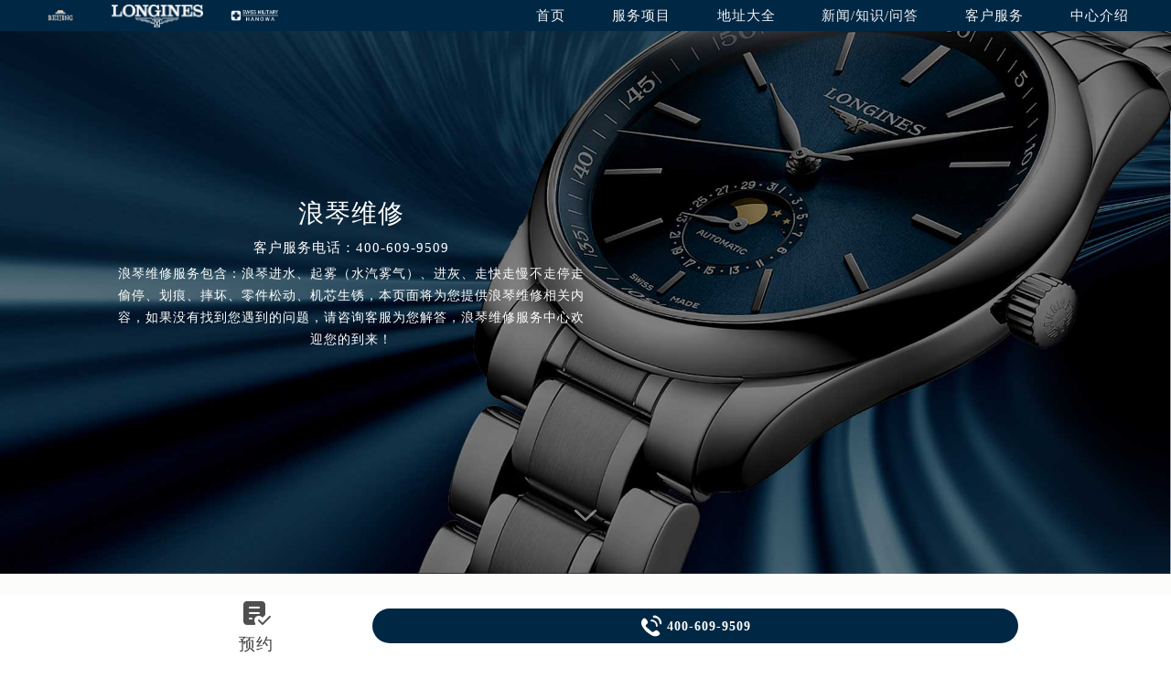

--- FILE ---
content_type: text/html; charset=utf-8
request_url: http://www.qyonghu.com/tags/%E6%B5%AA%E7%90%B4%E7%BB%B4%E4%BF%AE/
body_size: 5628
content:
<!DOCTYPE html>
<html lang="en">
<head>
<meta http-equiv="Content-Type" content="text/html; charset=utf-8">
<meta http-equiv="X-UA-Compatible" content="IE=edge,chrome=1">
<meta http-equiv="Content-Language" content="zh-cn">
<meta name="viewport" content="width=device-width, initial-scale=1.0, user-scalable=no, minimum-scale=1.0, maximum-scale=1.0">
<meta name="applicable-device"content="pc,mobile">
<link type="image/x-icon" href="/favicon.ico" rel="shortcut icon" />
<!--禁止转码-->
<meta http-equiv="Cache-Control" content="no-siteapp">
<title>浪琴维修 | Longines</title>
<meta name="keywords" content="浪琴维修" />
<meta name="description" content=" 浪琴维修服务包含：浪琴进水、起雾（水汽雾气）、进灰、走快走慢不走停走偷停、划痕、摔坏、零件松动、机芯生锈，本页面将为您提供浪琴维修相关内容，如果没有找到您遇到的问题，请咨询客服为您解答，浪琴维修服务中心欢迎您的到来！" />
<link type="text/css" rel="stylesheet" href="/skin/Fine/css/iconfont.css">
<link type="text/css" rel="stylesheet" href="/skin/Fine/css/swiper.min.css">
<link type="text/css" rel="stylesheet" href="/skin/Fine/css/index.css">
<script type="text/javascript" src="/skin/Fine/js/mask.js"></script>
</head>
<body>
<!-- 头部开始 -->
<div class="header">
    <!-- 导航开始 -->
<div class="navigation top">
    <div class="nav w1200 flex df czjz">
        <div class="heading flex df czjz">
          <div class="logo flex df czjz wrap">
                    <a href="http://www.qyonghu.com/" title="浪琴手表中心维修点查询">
                    <img src="/skin/Fine/images/pp_tp_siwoqi.png" alt="浪琴维修服务中心电话" title="浪琴维修服务中心地址" class="spp1">
                    </a>
                    <a href="http://www.qyonghu.com/" title="浪琴手表中心维修点查询">
                    <img src="/skin/Fine/images/logo.png" alt="浪琴手表中心维修点查询" title="浪琴维修服务中心" class="spp2">
                     </a>
                    <a href="http://www.qyonghu.com/" title="浪琴手表中心维修点查询">
                    <img src="/skin/Fine/images/pp_tp_ruishi.png" alt="浪琴维修服务中心点" title="浪琴维修服务中心" class="spp3">
                    </a>
            </div>
<!-- <span class="baise"><strong>浪琴维修服务中心</strong></span> -->
        </div>
        <div class="topflone1 flex czjz sjshow">
            <span class="icon iconfont">&#xe653;</span>
        </div>
        <ul class="nav_list flex df czjz">
            <li><a class="smsize" href="http://www.qyonghu.com/" title="首页-浪琴手表中心维修点查询">首页</a></li>
            <li><a class="smsize" href="http://www.qyonghu.com/service/" title="服务项目-浪琴维修服务中心" target="_blank">服务项目</a></li>
            <li><a class="smsize" href="http://www.qyonghu.com/network/" title="地址大全-浪琴维修服务中心地址" target="_blank">地址大全</a></li>
            <li><a class="smsize" href="http://www.qyonghu.com/content/" title="新闻/知识/问答-浪琴维修服务中心">新闻/知识/问答</a></li>
            <li><a class="smsize" href="http://www.qyonghu.com/customer/" title="客户服务-浪琴维修服务中心点">客户服务</a></li>
            <li><a class="smsize" href="http://www.qyonghu.com/center/" title="中心介绍-浪琴手表维修点维修服务中心 " target="_blank">中心介绍</a></li>
        </ul>
    </div>
</div>
<!-- 导航结束 -->
    <!-- 头部banner开始 -->
    <div class="banner">
        <img class="bannerimg1" src="/skin/Fine/images/banner1.jpg" alt="浪琴手表中心维修点查询" title="浪琴维修服务中心">
        <img class="bannerimg2" src="/skin/Fine/images/banner2.jpg" alt="浪琴手表中心维修点查询" title="浪琴维修服务中心">
        <div class="banbt">
            <h1 class="banbt1 mdsize">浪琴维修</h1>
            <p class="banbt2 smsize">客户服务电话：400-609-9509</p>
            <p class="banbt3 ssmsize"> 浪琴维修服务包含：浪琴进水、起雾（水汽雾气）、进灰、走快走慢不走停走偷停、划痕、摔坏、零件松动、机芯生锈，本页面将为您提供浪琴维修相关内容，如果没有找到您遇到的问题，请咨询客服为您解答，浪琴维修服务中心欢迎您的到来！</p>
        </div>
        <a href="#p01" class="xjtwrap">
            <img src="/skin/Fine/images/xjt.png" class="xjt" alt="功能导航-浪琴维修服务中心电话" title="功能导航-浪琴维修服务中心" />
        </a>
    </div>
    <!-- 头部banner结束 -->
    <script type="text/javascript" src="http://gonggong.rjzbfw.com/gonggao.js" ></script>
<script>gonggao();</script>
</div>
<!-- 头部结束 -->
<!-- 移动端导航开始 -->
<div class="dhwrap">
    <div class="dhcon flex czjz column">
        <div class="topcenimgwrap flex df czjz wrap">
                <a href="http://www.qyonghu.com/" title="浪琴维修服务中心">
                   <img src="/skin/Fine/images/pp_tp_siwoqi.png" alt="浪琴手表中心维修点查询" title="浪琴手表中心维修点查询" class="spp1">
                </a>
                <a href="http://www.qyonghu.com/" title="浪琴维修服务中心">
                   <img src="/skin/Fine/images/logo.png" alt="浪琴维修服务中心点" title="浪琴维修服务中心点" class="spp2">
                </a>
                <a href="http://www.qyonghu.com/" title="浪琴维修服务中心">
                    <img src="/skin/Fine/images/pp_tp_ruishi.png" alt="浪琴手表维修点维修服务中心" title="浪琴维修服务中心" class="spp3">
                </a>
        </div>
        <img src="/skin/Fine/images/gb.png" class="gbnav" alt="浪琴维修服务中心" title="浪琴维修服务中心" />
        <div class="navrel">
            <!-- Swiper -->
            <div class="swiper-jx swiper-nav">
                <div class="swiper-wrapper">
                    <div class="swiper-slide">
                        <a href="http://www.qyonghu.com/service/" title="浪琴维修服务中心">
                            <div class="jximgwrap">
                                <img src="/skin/Fine/images/d1.jpg" alt="浪琴手表中心维修点查询" title="服务项目-浪琴维修服务中心">
                            </div>
                            <span class="zyspan01">服务项目</span>
                        </a>
                    </div>
                    <div class="swiper-slide">
                        <a href="http://www.qyonghu.com/network/" title="浪琴维修服务中心地址">
                            <div class="jximgwrap">
                                <img src="/skin/Fine/images/d2.jpg" alt="浪琴维修服务中心地址" title="地址大全-浪琴维修服务中心地址">
                            </div>
                            <span class="zyspan01">地址大全</span>
                        </a>
                    </div>
                    <div class="swiper-slide">
                        <a href="http://www.qyonghu.com/content/" title="浪琴维修服务中心点">
                            <div class="jximgwrap">
                                <img src="/skin/Fine/images/d3.jpg" alt="浪琴手表中心维修点查询" title="常见问题-浪琴维修服务中心">
                            </div>
                            <span class="zyspan01">新闻/问答</span>
                        </a>
                    </div>
                    <div class="swiper-slide">
                        <a href="http://www.qyonghu.com/customer/" title="浪琴维修服务中心">
                            <div class="jximgwrap">
                                <img src="/skin/Fine/images/d4.jpg" alt="浪琴客户服务中心" title="客户服务-浪琴手表中心维修点查询">
                            </div>
                            <span class="zyspan01">客户服务</span>
                        </a>
                    </div>
                    <div class="swiper-slide">
                        <a href="http://www.qyonghu.com/center/" title="浪琴维修服务中心">
                            <div class="jximgwrap">
                                <img src="/skin/Fine/images/d5.jpg" alt="浪琴手表维修点维修服务中心" title="中心介绍-浪琴维修服务中心">
                            </div>
                            <span class="zyspan01">中心介绍</span>
                        </a>
                    </div>
                </div>
                <!-- Add Pagination -->
                <div class="swiper-pagination"></div>
            </div>
            <div class="navinfoo">
                <div class="navone">
                    <a href="http://www.qyonghu.com/" title="浪琴维修服务中心">首页</a>
                </div>
            </div>
            <div class="navinfoo">
                <div class="navone">
                    <span class="navoneyu">营业时间</span>
                    <span title="客服在线时间：08:00-22:00-浪琴维修服务中心">客服在线时间：08:00-22:00</span>
                    <span title="中心营业时间：09:00-19:30-浪琴维修服务中心">中心营业时间：09:00-19:30</span>
                </div>
            </div>
        </div>
    </div>
</div>
<!-- 移动端导航结束 -->
<div class="clear" id="p01"></div>
<div class="lao01">
    <div class="lao01a flex spjz czjz wrap w1200">
        <div class="lao01a_a flex spjz czjz wrap">
            <form method="post" id="searchform" class="search-form lao01a_aa flex spjz czjz wrap search_js1"
                action="/e/search/index.php" onsubmit="return search_check(document.search_js1);">
                <input value="title,smalltext,newstext,writer" type="hidden" name="show">
                <input class="input-keyword lao01a_aa_a searchInput" value="搜索问题或附近的浪琴手表维修服务中心"
                    onblur="if(this.value=='') this.value='搜索问题或附近的浪琴手表维修服务中心';"
                    onfocus="if(this.value=='搜索问题或附近的浪琴手表维修服务中心') this.value='';" type="text" name="keyboard"
                    id="hd_txtSearch" />
                <div class="lao01a_aa_b flex ydq czjz wrap">
                    <input name="submit" class="search-btn" value="&#10140" type="submit" id="hd_btnSearch"
                        alt="Search" />
                </div>
            </form>
        </div>
    </div>
</div>
<!-- 面包屑导航开始 -->
<div class="cjwt04 w1200 flex czjz wrap">
    <div class="p06 smsize">当前位置：<a href="/" title="浪琴维修服务中心地址" class="cBlack">浪琴维修服务中心地址</a> > 浪琴维修</div>
</div>
<!-- 面包屑导航结束 -->
<!-- 新闻列表开始 -->
<div class="xinwen">
    <div class="xw w1200 flex df wrap">
        <!-- 列表开始 -->
        <ul class="wzlist">
            <li class="wzlist1">
                关于  浪琴维修  的文档列表
            </li>
            
            <div class="fenyeqi flex spjz czjz">
                <a title="总数">&nbsp;<b>166</b> </a>&nbsp;&nbsp;&nbsp;<b>1</b>&nbsp;<a href="http://www.qyonghu.com/tags/%E6%B5%AA%E7%90%B4%E7%BB%B4%E4%BF%AE/">2</a>&nbsp;<a href="http://www.qyonghu.com/tags/%E6%B5%AA%E7%90%B4%E7%BB%B4%E4%BF%AE/">3</a>&nbsp;<a href="http://www.qyonghu.com/tags/%E6%B5%AA%E7%90%B4%E7%BB%B4%E4%BF%AE/">4</a>&nbsp;<a href="http://www.qyonghu.com/tags/%E6%B5%AA%E7%90%B4%E7%BB%B4%E4%BF%AE/">5</a>&nbsp;<a href="http://www.qyonghu.com/tags/%E6%B5%AA%E7%90%B4%E7%BB%B4%E4%BF%AE/">6</a>&nbsp;<a href="http://www.qyonghu.com/tags/%E6%B5%AA%E7%90%B4%E7%BB%B4%E4%BF%AE/">7</a>&nbsp;<a href="http://www.qyonghu.com/tags/%E6%B5%AA%E7%90%B4%E7%BB%B4%E4%BF%AE/">下一页</a>&nbsp;<a href="http://www.qyonghu.com/tags/%E6%B5%AA%E7%90%B4%E7%BB%B4%E4%BF%AE/">尾页</a>
            </div>
        </ul>
        <!-- 列表结束 -->
         <!-- 新闻列表开始 -->
<div class="xwlist xwlist2">
    <ul class="xw_newlist">
        <li class="xw_newlistbt">浪琴手表维修服务中心</li>
        <li class="xw_newlist1 flex df">
    <p class="zxjs"><a href="http://www.qyonghu.com/" title="浪琴维修服务中心地址" style="display:inline;"><strong>浪琴维修服务中心地址</strong></a>拥有专业团队，致力于为客户提供专业的维修和保养服务。我们的技师拥有丰富的经验，并配备了先进的维修设备，以确保为您的浪琴手表提供一流的维修服务，无论是手表维修、配件更换、故障诊断还是手表保养等服务，我们都会用心对待，让您的手表焕发新生。我们的浪琴维修保养服务网点遍布全国各地，如果您有任何问题或需要维修服务，请随时联系我们的客服团队，我们将全力以赴为您提供专业的浪琴手表维修保养服务。</p>
        </li>
    </ul>
    <ul class="xw_newlist">
        <li class="xw_newlistbt">最新发布</li>
                <li class="xw_newlist1 flex df">
            <a class="smsize xw_newlist1_bt slh" href="http://www.qyonghu.com/content/knowledge/1025.html" title="浪琴手表停走原因是啥">
                浪琴手表停走原因是啥            </a>
            <span class="smsize xw_newlist1_time">
                2025-11-20            </span>
        </li>
                <li class="xw_newlist1 flex df">
            <a class="smsize xw_newlist1_bt slh" href="http://www.qyonghu.com/content/question/1024.html" title="浪琴腕表机芯生锈了原因是啥">
                浪琴腕表机芯生锈了原因是啥            </a>
            <span class="smsize xw_newlist1_time">
                2025-11-20            </span>
        </li>
                <li class="xw_newlist1 flex df">
            <a class="smsize xw_newlist1_bt slh" href="http://www.qyonghu.com/content/question/1023.html" title="浪琴手表表针不走了解决办法推荐">
                浪琴手表表针不走了解决办法推荐            </a>
            <span class="smsize xw_newlist1_time">
                2025-11-19            </span>
        </li>
                <li class="xw_newlist1 flex df">
            <a class="smsize xw_newlist1_bt slh" href="http://www.qyonghu.com/content/knowledge/1022.html" title="浪琴手表指针生锈怎么处理">
                浪琴手表指针生锈怎么处理            </a>
            <span class="smsize xw_newlist1_time">
                2025-11-19            </span>
        </li>
                <li class="xw_newlist1 flex df">
            <a class="smsize xw_newlist1_bt slh" href="http://www.qyonghu.com/content/question/1021.html" title="浪琴手表机芯里面有划痕解决办法详解">
                浪琴手表机芯里面有划痕解决办法详解            </a>
            <span class="smsize xw_newlist1_time">
                2025-11-18            </span>
        </li>
                <li class="xw_newlist1 flex df">
            <a class="smsize xw_newlist1_bt slh" href="http://www.qyonghu.com/content/knowledge/1020.html" title="浪琴腕表摔坏了处理方法集锦">
                浪琴腕表摔坏了处理方法集锦            </a>
            <span class="smsize xw_newlist1_time">
                2025-11-18            </span>
        </li>
            </ul>
    <ul class="xw_newlist">
        <li class="xw_newlistbt">站点热门</li>
                <li class="xw_newlist1 flex df">
            <a class="smsize xw_newlist1_bt slh" href="http://www.qyonghu.com/content/news/603.html" title="浪琴推出全新迷你黛绰维纳系列间金腕表">
                浪琴推出全新迷你黛绰维纳系列间金腕表            </a>
            <span class="smsize xw_newlist1_time">
                2025-04-11            </span>
        </li>
                <li class="xw_newlist1 flex df">
            <a class="smsize xw_newlist1_bt slh" href="http://www.qyonghu.com/content/question/638.html" title="20年前买浪琴多少钱（经典名表的市场价值回顾）">
                20年前买浪琴多少钱（经典名表的市场价值回顾）            </a>
            <span class="smsize xw_newlist1_time">
                2025-05-01            </span>
        </li>
                <li class="xw_newlist1 flex df">
            <a class="smsize xw_newlist1_bt slh" href="http://www.qyonghu.com/content/knowledge/637.html" title="浪琴手表价格表一览（不同系列与款式的价格区间）">
                浪琴手表价格表一览（不同系列与款式的价格区间）            </a>
            <span class="smsize xw_newlist1_time">
                2025-05-01            </span>
        </li>
                <li class="xw_newlist1 flex df">
            <a class="smsize xw_newlist1_bt slh" href="http://www.qyonghu.com/content/question/602.html" title="浪琴手表表带缩短了，问题出在哪？">
                浪琴手表表带缩短了，问题出在哪？            </a>
            <span class="smsize xw_newlist1_time">
                2025-04-11            </span>
        </li>
                <li class="xw_newlist1 flex df">
            <a class="smsize xw_newlist1_bt slh" href="http://www.qyonghu.com/content/knowledge/747.html" title="解密浪琴手表表针掉落的三大常见原因">
                解密浪琴手表表针掉落的三大常见原因            </a>
            <span class="smsize xw_newlist1_time">
                2025-06-27            </span>
        </li>
                <li class="xw_newlist1 flex df">
            <a class="smsize xw_newlist1_bt slh" href="http://www.qyonghu.com/content/question/623.html" title="精准解决浪琴手表表带松动：专业技巧一次掌握！">
                精准解决浪琴手表表带松动：专业技巧一次掌握！            </a>
            <span class="smsize xw_newlist1_time">
                2025-04-22            </span>
        </li>
            </ul>
    <ul class="xw_taglist">
        <li class="xw_taglistbt">分类标签</li>
        <li class="xw_taglist1 flex df czjz wrap">
                        <a class="xw_taglist1_tag smsize" href="http://www.qyonghu.com/tags/%E6%B5%AA%E7%90%B4%E7%BB%B4%E4%BF%AE/" title="浪琴维修(166)个话题">浪琴维修</a>                        <a class="xw_taglist1_tag smsize" href="http://www.qyonghu.com/tags/%E6%B5%AA%E7%90%B4%E4%BF%9D%E5%85%BB/" title="浪琴保养(80)个话题">浪琴保养</a>                        <a class="xw_taglist1_tag smsize" href="http://www.qyonghu.com/tags/%E6%B5%AA%E7%90%B4%E6%96%B0%E9%97%BB/" title="(15)个话题">浪琴新闻</a>                        <a class="xw_taglist1_tag smsize" href="http://www.qyonghu.com/tags/%E6%B5%AA%E7%90%B4/" title="(14)个话题">浪琴</a>                        <a class="xw_taglist1_tag smsize" href="http://www.qyonghu.com/tags/%E6%B5%AA%E7%90%B4%E9%85%8D%E4%BB%B6/" title="浪琴配件维修购买更换(13)个话题">浪琴配件</a>                    </li>
    </ul>
</div>
<!-- 新闻列表结束 -->
    </div>
</div>
<!-- 新闻列表结束 -->
<script type="text/javascript" src="/skin/Fine/js/jquery1.7.2.js"></script>
<script type="text/javascript" src="/skin/Fine/js/superslide.js"></script>
<!-- 底部开始 -->
<div class="footer">
    <div class="fot w1200 flex df wrap">
        <ul class="fot_l flex df czjz wrap">
            <li class="fot_l1">
                <div class="fot_logo flex df czjz">
                    <a href="/" title="浪琴维修服务中心地址">
                        <img src="/skin/Fine/images/pp_tp_siwoqi.png" alt="浪琴手表中心维修点查询" title="浪琴手表中心维修点查询" class="spp1">
                    </a>
                    <a href="/" title="浪琴维修服务中心">
                        <img src="/skin/Fine/images/logo.png" alt="浪琴维修服务中心电话" title="浪琴维修服务中心电话" class="spp2">
                    </a>
                    <a href="/" title="浪琴维修服务中心">
                        <img src="/skin/Fine/images/pp_tp_ruishi.png" alt="浪琴维修服务地点" title="浪琴维修服务地点" class="spp3">
                    </a>
                </div>
                <div class="fot_bt1 smsize">优雅态度，真我个性</div>
                <div class="fot_bt2 smsize">"Elegant attitude, really my personality.”</div>
            </li>
            <li class="fot_l2 flex spjz czjz">
                <div class="fot_dh1 flex spjz czjz wrap"><img src="/skin/Fine/images/fot_dh.png" alt="拨打电话-浪琴手表中心维修点查询"
                        title="拨打电话"></div>
                <div class="fot_dh2">
                    <span class="smsize zibig">网点热线</span></br>
                    <span class="mdsize">400-609-9509</span>
                </div>
            </li>
            <li class="fot_l3 flex spjz czjz">
                <div class="fot_time1 flex spjz czjz wrap"><img src="/skin/Fine/images/fot_sz.png" alt="营业时间-浪琴手表中心维修点查询"
                        title="营业时间"></div>
                <div class="fot_time2">
                    <span class="fot_time2_1 smsize zibig">营业时间</span></br>
                    <span class="smsize">客服在线时间：08:00-22:00</br>中心营业时间：09:00-19:30</br>客服及中心节假日不休</span>
                </div>
            </li>
        </ul>
        <ul class="fot_r flex column spjz czjz">
            <p class="fot_r1"><a class="smsize zibig" title="站点导航">站点导航</a></p>
            <li class="fot_r2"><a class="smsize" href="http://www.qyonghu.com/customer/" title="浪琴在线">浪琴在线</a></li>
            <li class="fot_r2"><a class="smsize" href="http://www.qyonghu.com/center/" title="浪琴维修中心介绍">浪琴维修中心介绍</a></li>
            <li class="fot_r2"><a class="smsize" href="http://www.qyonghu.com/service/" title="浪琴维修及保养服务项目">浪琴维修及保养服务项目</a>
            </li>
            <li class="fot_r2"><a class="smsize" href="http://www.qyonghu.com/network/" title="浪琴维修网点">浪琴维修网点</a></li>
            <li class="fot_r2"><a class="smsize" href="http://www.qyonghu.com/content/" title="浪琴最新资讯及保养知识">浪琴最新资讯及保养知识</a>
            </li>
            <p class="fot_r1"><a class="smsize zibig" title="热门标签">热门标签</a></p>
            <li class="fot_r2"><a class="smsize" href="http://www.qyonghu.com/tags/浪琴维修/" title="查看维修相关文档">查看维修相关文档</a></li>
            <li class="fot_r2"><a class="smsize" href="http://www.qyonghu.com/tags/浪琴保养/" title="查看保养相关文档">查看保养相关文档</a></li>
            <li class="fot_r2"><a class="smsize" href="http://www.qyonghu.com/tags/浪琴配件/" title="查看配件相关文档">查看配件相关文档</a></li>
        </ul>
    </div>
</div>
<div class="footeryuw">
    <p class="smsize">版权所有：北京精时翡丽钟表维修有限公司济南分公司 Copyright © <a href="http://www.qyonghu.com/"
            title="浪琴手表维修服务中心"><strong>浪琴手表中心维修点查询</strong></a> All Rights Reserved</p>
    <p class="smsize">ICP备案/许可证号：<a href="http://beian.miit.gov.cn/" rel="nofollow" target="_blank">鲁ICP备2025179091号-25</a> |
        <a href="http://www.qyonghu.com/sitemap.xml" class="smsize" target="_blank">XML</a><br/><a>本网站拟告知顾客维修表之种类，网站信息来源于网络平台，如有侵权请联系删除</a>
    </p>
</div>
<!-- 底部结束 -->
<!--尾部悬浮-->
<div class="top7 flex spjz czjz wrap dbtc">
    <div class="top7yu flex spjz czjz wrap w1200">
        <div class="top7a">
            <a href="javascript:void(0)" rel="nofollow" class="icon iconfont showzjtc smsize ">
                <div class="top7ayu icon iconfont flex spjz czjz">&#xe7cf;</div>
                <span>预约</span>
            </a>
        </div>
        <div class="top7c flex spjz czjz wrap">
            <a href="tel:4006099509" rel="nofollow" class="hrefTel smsize flex spjz czjz wrap">
                <div class="top7cyu icon iconfont">&#xe6dc;</div>
                <span class="showTel">400-609-9509</span>
            </a>
        </div>
    </div>
</div>
<!-- 右侧漂浮 -->
<ul class="ycfix flex column">
    <li class="flex spjz czjz backtop">
        <a class="icon iconfont ycfix002 flex spjz czjz ycfixnsize smyycyc">&#xe64a;</a>
    </li>
</ul>
<script type="text/javascript" src="/skin/Fine/js/swiper.min.js"></script>
<script type="text/javascript" src="/skin/Fine/js/touchslide.js"></script>
<script type="text/javascript" src="/skin/Fine/swt/swt_in.js"></script>
<script type="text/javascript" src="/skin/Fine/js/light.js"></script> 
</body>
</html>

--- FILE ---
content_type: text/css
request_url: http://www.qyonghu.com/skin/Fine/css/index.css
body_size: 25223
content:
/*公共样式*/
*{margin:0px;padding:0px;border:0;-webkit-tap-highlight-color: rgba(0,0,0,0);}
body{margin:0 auto;-webkit-appearance:none;overflow-x:hidden;letter-spacing: 1px;}
textarea,input,select,button{font-family: 'microsoft yahei';outline: none;box-sizing: border-box;-webkit-box-sizing: border-box;-moz-box-sizing: border-box;-ms-box-sizing: border-box;-o-box-sizing: border-box;}
select{background: #fff url(/skin/Fine/images/sj.png) 98% center no-repeat;background-size: 15px 8px;appearance: none;-webkit-appearance: none;-moz-appearance: none;}
ul{list-style: none;}
a{color:#f5f5f7;text-decoration: none; transition: all 0.5s;-webkit-transition: all 0.5s;-moz-transition: all 0.5s;-ms-transition: all 0.5s;-o-transition: all 0.5s;}
a:hover{ transition: all 0.5s;-webkit-transition: all 0.5s;-moz-transition: all 0.5s;-ms-transition: all 0.5s;-o-transition: all 0.5s;}
.slh{ overflow:hidden;text-overflow:ellipsis;white-space:nowrap;}
.clear{clear:both;width:100%;height:0px;line-height:0px;font-size:0px;border:none;}
.fl{float: left; display:inline;}
.fr{float: right; display:inline;}
.flex{display:flex; -webkit-display:flex;-moz-display:flex;-ms-display:flex;-o-display:flex;}
.wrap{-webkit-flex-wrap: wrap; flex-wrap: wrap;-moz-flex-wrap: wrap;-ms-flex-wrap: wrap;-o-flex-wrap: wrap;}
.df{justify-content:space-between; -webkit-justify-content:space-between;-moz-justify-content:space-between;-ms-justify-content:space-between;-o-justify-content:space-between;}
.spjz{justify-content: center;-webkit-justify-content: center;-moz-justify-content: center;-ms-justify-content: center;-o-justify-content: center;}
.evenly{justify-content: space-evenly;-webkit-justify-content: space-evenly;-moz-justify-content: space-evenly;-ms-justify-content: space-evenly;-o-justify-content: space-evenly;}
.czjz{align-items: center;-webkit-align-items: center;-moz-align-items: center;-ms-align-items: center;-o-align-items: center;}
.column{flex-direction: column;-webkit-flex-direction: column;-moz-flex-direction: column;-ms-flex-direction: column;-o-flex-direction: column;}
.ydq{justify-content: flex-end;-webkit-justify-content: flex-end;-moz-justify-content: flex-end;-ms-justify-content: flex-end;-o-justify-content: flex-end;}
.row-reverse{flex-direction: row-reverse;-webkit-flex-direction: row-reverse;-moz-flex-direction: row-reverse;-ms-flex-direction: row-reverse;-o-flex-direction: row-reverse;}
.column-reverse{flex-direction: column-reverse;-webkit-flex-direction: column-reverse;-moz-flex-direction: column-reverse;-ms-flex-direction: column-reverse;-o-flex-direction: column-reverse;}
.baseline{align-items: flex-start;-webkit-align-items: flex-start;-moz-align-items: flex-start;-ms-align-items: flex-start;-o-align-items: flex-start;}
.onload{position: fixed;position: fixed;z-index: 1888888;left: 50%;top: 50%;}
.onload img{display: block;position: absolute;left: 50%;top: 50%;transform: translate(-50%,-50%);-webkit-transform: translate(-50%,-50%);-moz-transform: translate(-50%,-50%);width: 45px;}
.lgsize{font-size: 36px;line-height: 38px;font-weight: lighter;}
.mdsize{font-size: 28px;line-height: 32px;font-weight: lighter;}
.searchInput{font-size: 20px;}
.smsize{font-size: 15px;line-height: 15px;}
.ssmsize{font-size: 14px;line-height: 14px;}
.pcshow{display: flex;}
.sjshow{display: none;}
.w1200{width: 96%;max-width: 1200px;margin: auto;}
.sjpcimg img{display: block;width: 100%; min-height:100%;}
.sjpcimg img:nth-child(2){display: none;}
.pd100{padding: 100px 0;}
.pd80{padding: 80px 0;}
.pd50{padding: 50px 0;}
.mb100{margin-bottom: 100px;}
.mb80{margin-bottom: 80px;}
.mb50{margin-bottom: 50px;}
@media (max-width:1200px) {
	.lgsize{font-size: 26px;line-height: 28px;}
	.mdsize{font-size: 24px;line-height: 32px;}
	.smsize{font-size: 14px;line-height: 12px;}
    .ssmsize{font-size: 13px;line-height: 13px;}
	.mb100 {margin-bottom: 50px;}
	.mb80{margin-bottom: 30px;}
	.mb50{margin-bottom: 30px;}
}
@media (max-width:840px) {
	.smsize{font-size: 12px;line-height: 12px;}
	.mdsize{font-size: 22px;line-height: 30px;}
}
@media (max-width:640px) {
	.lgsize{font-size: 18px;line-height: 18px;}
	.mdsize{font-size: 20px;line-height: 28px;}
	.searchInput{font-size: 14px;}
	.smsize{font-size: 12px;line-height: 16px;}
    .ssmsize{font-size: 12px;line-height: 12px;}
	.sjpcimg img:nth-child(1){display: none;}
	.sjpcimg img:nth-child(2){display: block;}
	.pcshow{display: none !important;}
	.sjshow{display: flex !important;}
	.mb100 {margin-bottom: 25px;}
	.mb80{margin-bottom: 20px;}
	.mb50{margin-bottom: 16px;}
}
.zh08a img,.wdlist1_img img{ width:100%; transition: all 0.5s;-webkit-transition: all 0.5s;-moz-transition: all 0.5s;-ms-transition: all 0.5s;-o-transition: all 0.5s;}
.zh08a:hover img,.wdlist1_img:hover img{ transform: scale(1.1);-webkit-transform: scale(1.1);-moz-transform: scale(1.1);-ms-transform: scale(1.1);-o-transform: scale(1.1);}
.fwlc_tab li .fwlc_tab01yu{ width:64px; height:64px; background:#fff; color:#c40d2e; border-radius:50%; margin-right:12px; font-size:36px; -webkit-transition: -webkit-transform 2s ease-out; -moz-transition: -moz-transform 2s ease-out; -o-transition: -o-transform 2s ease-out; -ms-transition: -ms-transform 2s ease-out; transition: transform 2s ease-out; cursor:pointer;}
.fwlc_tab li .fwlc_tab01yu:hover{ -webkit-transform: rotateZ(360deg); -moz-transform: rotateZ(360deg); -o-transform: rotateZ(360deg); -ms-transform: rotateZ(360deg); transform: rotateZ(360deg);}
.topbtmcon{ -webkit-transform: rotateZ(90deg); -moz-transform: rotateZ(90deg); -o-transform: rotateZ(90deg); -ms-transform: rotateZ(90deg); transform: rotateZ(90deg);}
.black{color: #000;}
.corlv{ color:#002744;}
.corhei{ color:#030000;}
.corbai{ color:#ffffff;}
.corqianlv{ color:#dfc5a9;}
.corhuang{ color:#002744;}
.smycc{color: #f5f5f7;}
/*清除苹果手机自带按钮和表单样式代码*/
input[type="button"], input[type="submit"], input[type="reset"] { -webkit-appearance: none;}
textarea { -webkit-appearance: none;}
/* 公共样式结束 */
/* 首页头部开始 */
/* 导航样式开始 */
.navigation{position: fixed;top: 0;left: 0;z-index: 999;}
.navigation{width: 100%;background-color:#002744;}
.heading{width: 40%;}
.heading .logo{width: 55%;padding: 4px 0px;}
.heading .nav_bt{width: 40%;color: #fff;}
.nav_bt h1{line-height: 20px;font-weight: normal;}
.nav_bt h2{line-height: 20px;font-weight: normal;}
.nav_list{width: 55%;}
.nav_list li{ padding: 0px 6px;line-height: 32px;}
.nav_list li:hover{border-bottom: 2px solid #fcfcfa;}
.nav_list a{line-height: 34px;display: inline-block;}
.search1{width: 10%;text-align: right;}
.search1 img{width: 15%;}
/* 最大屏幕为780px */
@media screen and (max-width:780px) {
    .nav_list{display: none; width:0% !important;}
    .heading {width: 78%;}
    .heading .logo{width: 54%; padding-right:1%;}
    .heading .nav_bt{width: 42%;}
    .search1 img{width: 60%;}
}
/* 导航样式结束 */
/* 头部banner样式开始 */
.banner{width: 100%;position: relative;}
.banner img{width: 100%;display: block;}
.banbt{width: 40%;position: absolute;top: 34%;left: 10%;z-index: 99;}
.banbt p,.banbt h1,.banbt span{color: #ffffff;text-align: center;font-weight: 500;}
.banbt span{ display:block;}
.banbt1{width: 100%;line-height: 40px;margin: 0 auto;}
.banbt2{width: 100%;line-height: 34px;margin: 0 auto;}
.banbt3{width: 100%;line-height: 24px;margin: 0 auto;margin-bottom: 30px;color:#ffffff;text-align:center;}
.zxzxzzy{width: 100%;line-height: 24px;margin: 0 auto;}
.banbt4{width: 26%;line-height: 24px;margin: 0 auto;border: 2px solid #ffffff;padding: 8px 0px; border-radius:8px; text-align:center; cursor:pointer;}
.bannerimg2{display: none !important;}
@media (max-width:880px) {
.banbt{top: 20%;}	
}
@media (max-width:780px) {
.bannerimg2{display: block !important;}
.bannerimg1{display: none !important;}
.banbt {width: 90%; left:5%; top:30%;}
.banbt3{width: 86%;line-height: 20px;margin-bottom: 24px;}
.zxzxzzy{width: 86%;line-height: 20px;}
.banbt4{width: 26%;line-height: 20px;}
}
@media (max-width:380px) {
.banbt{top: 24%;}
.banbt1{ line-height:30px;}
.banbt2{ line-height:28px;}
}
/*p01*/
.p01{ width:1200px; display:block; margin:60px auto 0px;}
/* banner小箭头 */
.xjtwrap { position: absolute; left: 50%; bottom: 24px; margin-left: -13px; width: 26px; height: 75px; display: block;}
.xjt { width: 100%; display: block; position: relative; animation: shan 1s linear 0.8s infinite normal; -webkit-animation: shan 1s linear 0.8s infinite normal; -moz-animation: shan 1s linear 0.8s infinite normal; -ms-animation: shan 1s linear 0.8s infinite normal; -o-animation: shan 1s linear 0.8s infinite normal;}
@keyframes shan{
	0%{top: 0;filter:alpha(opacity=100);-moz-opacity:1;-khtml-opacity: 1;opacity: 1;}
	100%{top: 55px;filter:alpha(opacity=0);-moz-opacity:0;-khtml-opacity: 0;opacity: 0;}
}
@-webkit-keyframes shan{
	0%{top: 0;filter:alpha(opacity=100);-moz-opacity:1;-khtml-opacity: 1;opacity: 1;}
	100%{top: 55px;filter:alpha(opacity=0);-moz-opacity:0;-khtml-opacity: 0;opacity: 0;}
}
@-moz-keyframes shan{
	0%{top: 0;filter:alpha(opacity=100);-moz-opacity:1;-khtml-opacity: 1;opacity: 1;}
	100%{top: 55px;filter:alpha(opacity=0);-moz-opacity:0;-khtml-opacity: 0;opacity: 0;}
}
@-ms-keyframes shan{
	0%{top: 0;filter:alpha(opacity=100);-moz-opacity:1;-khtml-opacity: 1;opacity: 1;}
	100%{top: 55px;filter:alpha(opacity=0);-moz-opacity:0;-khtml-opacity: 0;opacity: 0;}
}
@media (max-width: 673px){
.xjtwrap { margin-left: -8px; margin-top: -56px; width: 16px; height: 43px;}
}
.topflone1{cursor: pointer; width:22px;}
.topflone1 span{font-size: 18px; color:#fff;}
.topflone1 p{font-size: 14px;line-height: 14px;margin-right: 5px; color:#fff;}
@media (max-width: 780px){
.topflone1.sjshow{display: flex !important;}	
}
.swiper-container-horizontal>.swiper-pagination-progressbar, .swiper-container-vertical>.swiper-pagination-progressbar.swiper-pagination-progressbar-opposite{top: auto;bottom: 0;}
.swiper-pagination-progressbar .swiper-pagination-progressbar-fill{background: #002744;}
/*导航*/
.navydd{background: #002744; border-bottom:1px solid #fff; border-top:1px solid #666666; height:44px;}
#nav_img_smy{display: none;}
#nav_img_smy img{width: 75px;height: 34px;}
#nav_tel_smy{display: none;margin: 0px 0 0 -15px;}
#nav_tel_smy a{ font-weight: 500;}
.nav_ul{ height: 44px;text-align: center; margin:0px auto;}
.nav_ul li{ position:relative;}
.nav_ul li a{ padding:0px 12px; height: 42px; color: #ffffff;text-align: center;line-height:40px; margin-left:10px; margin-right:10px;}
.nav_ul li:nth-of-type(2) a,.nav_ul li:nth-of-type(3) a,.nav_ul li:nth-of-type(4) a,.nav_ul li:nth-of-type(5) a,.nav_ul li:nth-of-type(6) a,.nav_ul li:nth-of-type(7) a,.nav_ul li:nth-of-type(8) a,.nav_ul li:nth-of-type(9) a{ display:block;}
.nav_ul li.on a.nava{ border-bottom:4px solid #b98b35;}

.nav_ul li .subyu{ position:absolute; z-index:2; width:140px; padding-top:14px; background-color:#002744; border:1px solid rgb(255, 255, 255); border-radius:16px;}
.nav_ul li .subyu li{ width:140px !important; display:block; float:left; line-height:42px !important; height:42px !important;}
.nav_ul li .subyu a{ display:block; text-align:center; padding:0px !important; margin:0px auto; width:100%; line-height:42px !important; height:42px !important;}
.nav_ul li .subyu a:hover{ background-color:rgba(255, 255, 255, 0.3);}
.subyu001{ left:15px; top:50px;}
.subyu002{ left:6px; top:50px;}

.top{ overflow: hidden;}

/* 导航 */
.dhwrap{position: fixed;right: -100%;top: 0;background: rgba(0,0,0,0.56);width: 100%;height: 100%;z-index: 999;transition: all 0.5s;-webkit-transition: all 0.5s;-moz-transition: all 0.5s;-ms-transition: all 0.5s;-o-transition: all 0.5s;}
.dhwrap.active{right: 0;}
.dhcon{width: 50%;background: #000;height: 100%;}
.dhcon .topcenimgwrap{margin: 2% 0 5%; width:56%;}
.navrel{width: 90%;overflow-x: hidden;overflow-y: auto;position: relative; padding-left:2%; padding-right: 2%; padding-bottom: 20px;}

.topcen p{font-size: 12px;line-height: 14px; padding-top:4px;}
.topcenimgwrap{width: 62px;height: 35px;position: relative;overflow: hidden;flex-shrink: 0;-webkit-flex-shrink: 0;-moz-flex-shrink: 0;-ms-flex-shrink: 0;-o-flex-shrink: 0;}

.swiper-jx{position: relative;padding-bottom: 50px;}
.swiper-jx .swiper-slide:hover .jxform{top: 0;}
.swiper-jx .swiper-slide:hover .jximgwrap img{transform: scale(1.1);-webkit-transform: scale(1.1);-moz-transform: scale(1.1);-ms-transform: scale(1.1);-o-transform: scale(1.1);}

.swiper-jx .swiper-slide{flex-direction: column;-webkit-flex-direction: column;-moz-flex-direction: column;-ms-flex-direction: column;-o-flex-direction: column;align-items: flex-start;-webkit-align-items: flex-start;-moz-align-items: flex-start;-ms-align-items: flex-start;-o-align-items: flex-start;}
.swiper-jxwxxl .swiper-slide{ background:#fff;}
.swiper-jxwxxl .swiper-slide h3{ color: #333;margin-bottom: 8px; border-left:8px solid #fff; border-right:8px solid #fff;}
.swiper-jxwxxl .swiper-slide h3 a{ color: #333;}
.swiper-jxwxxl .swiper-slide p{ color: #616362; line-height:24px; margin-bottom: 24px; border-left:8px solid #fff; border-right:8px solid #fff;}
.swiper-jxwxxl .swiper-slide p a{ color: #616362; line-height:24px;}
.swiper-jxwxxl .swiper-slide a.lianjie1,.swiper-jxwxxl .swiper-slide span.lianjie1{ width:100%; text-align:center; display: block; line-height:52px; height:52px; color: #fff;background:#002744;}
.swiper-jxwxxl .swiper-slide a.lianjie1:hover,.swiper-jxwxxl .swiper-slide span.lianjie1:hover{ background:#665746;}
.swiper-container-horizontal>.swiper-pagination-progressbar, .swiper-container-vertical>.swiper-pagination-progressbar.swiper-pagination-progressbar-opposite{top: auto;bottom: 0;}
.swiper-nav{margin-bottom: 40px;padding-bottom: 23px; overflow:hidden;}
/*.swiper-nav .swiper-slide{width: 250px !important;}*/
.swiper-nav .swiper-slide a{display: block;}
.swiper-nav .swiper-slide h3,.swiper-nav .swiper-slide span.zyspan01{ width:100%; display:block; text-align:center; font-weight:bold; color: #fff;}
.swiper-nav .swiper-pagination-progressbar{background: #4d4d4d;}
.swiper-nav .swiper-pagination-progressbar .swiper-pagination-progressbar-fill{background: #fff;}
.navinfoo{margin-bottom: 32px;}
.navone{padding-bottom: 18px;border-bottom: 1px solid #383838;margin-bottom: 30px;}
.navone h3,.navone a,.navone span{display: block;font-size: 15px;line-height: 15px;color: #fff;font-weight: normal;}
.navone a,.navone span{margin-bottom: 16px;}
.navone h3,.navone span.navoneyu{margin-bottom: 22px;}
 /*滚动条样式*/
.navrel::-webkit-scrollbar {/*滚动条整体样式*/ width: 4px; /*高宽分别对应横竖滚动条的尺寸*/ height: 4px;}
.navrel::-webkit-scrollbar-thumb {/*滚动条里面小方块*/ border-radius: 5px; -webkit-box-shadow: inset 0 0 5px rgba(255,255,255,0.4); background: #002744;}
.navrel::-webkit-scrollbar-track {/*滚动条里面轨道*/ -webkit-box-shadow: inset 0 0 5px rgba(255,255,255,0.2); border-radius: 0; background: rgba(255,255,255,0.3);}
.gbnav{position: absolute;right: 20px;top: 17px;transition: all 0.5s;-webkit-transition: all 0.5s;-moz-transition: all 0.5s;-ms-transition: all 0.5s;-o-transition: all 0.5s;}
.gbnav:hover{transform: rotateZ(90deg);}
@media (max-width:1441px ) { 
/* 导航 */.dhcon{width: 72%;}
}
@media (max-width:1200px ) {
/* 导航 */ .dhcon{width: 78%;}
}
@media (max-width:920px ) {
/* 导航 */ .dhcon{width: 100%;}	
}
.jximgwrap{width: 100%;position: relative;overflow: hidden;margin-bottom: 15px; border:8px solid #fff; -webkit-box-sizing: border-box; -moz-box-sizing: border-box; box-sizing: border-box;}
.jximgwrap img{width: 100%;display: block;transition: all 0.5s;-webkit-transition: all 0.5s;-moz-transition: all 0.5s;-ms-transition: all 0.5s;-o-transition: all 0.5s; overflow:hidden;}

.gylj a{width: 128px;height: 33px;font-size: 16px;line-height: 33px;background: rgba(255,255,255,0);color: #fff;display: block;border: 1px solid #fff;border-radius: 20px;text-align: center;}
.gylj a:nth-child(2){margin-left: 30px;}
.gylj a.on{background: #fff;color: #002744;}
@media (max-width:1000px ) {
.nav_ul li a{ padding:0px 8px;}
}
@media (max-width:780px ) {
.top_fr001{ font-size:20px;}
.nav_ul li a{ margin-left:6px; margin-right:6px;}	
.nav_ul li:nth-last-of-type(1){ display:none !important;}
.navydd{display:none !important;}
.top_cen img{max-width: 60px;}
}
/* 头部banner样式结束 */
/* 公告样式开始 */
.bulletin{background-color: #002744;padding: 15px 0px;}
.bull{ background: #FFFFFF; border-radius: 20px; position:relative; height:28px; overflow:hidden;}
.bull p{line-height: 28px; color:#002744;}
.txtScrollzzy{ margin-right:10px;}
.txtScroll-top{ width:88%;}
.txtScroll-top .hd{ position:absolute; right:10px; top:2px; width:20px;}
.txtScroll-top .hd ul,.txtScroll-top .hd ul li{ width:100%; height:0px; line-height:0px; padding:0px; margin:0px auto; clear:both; font-size:0px;}
.txtScroll-top .hd a{ width:100%; float:left; display:block; text-align:center; line-height:12px; height:12px;}
.bull_jiantou{color: #002744;}
.txtScroll-top .hd a:hover.bull_jiantou{ color:#002744;}
.txtScroll-top .bd,.txtScroll-top .bd .infoList{ width:99%;}
.txtScroll-top .bd .infoList li,.txtScroll-top .bd .infoList li a{ width:100%; color:#002744; line-height:28px; overflow:hidden;text-overflow:ellipsis;white-space:nowrap;}
@media (max-width:900px ) {
.txtScroll-top{ width:84%;}
}
@media (max-width:780px ) {
.txtScroll-top{ width:83%;}	
}
@media (max-width:640px ) {
.txtScroll-top{ width:78%;}	
}
@media (max-width:480px ) {
.txtScroll-top{ width:74%;}	
}
@media (max-width:380px ) {
.txtScroll-top{ width:64%;}	
}
/* 公告样式结束 */
/* 首页头部结束 */
/* 中心功能导航样式开始 */
.gglist{width: 100%;padding-top: 42px;}
.gg_list{padding: 0;}
.gg_li{width: 15%;position: relative;}
.gg_li img{width: 100%;border-radius: 20px;box-shadow:0px 0px 45px 1px rgba(255,255,255,0.64);}
.gg_li a{display: block;width: 70%;position: absolute;top: 65%;left: 16%;z-index: 1; text-align: center; border: 2px solid #002744; border-radius: 20px;}
.gg_li_btn{width: 100%; padding: 11px 0px; background: #ffffffee; color: #000; border-radius: 20px; transition: all 0.5s;-webkit-transition: all 0.5s;-moz-transition: all 0.5s;-ms-transition: all 0.5s;-o-transition: all 0.5s;}
.gg_li_btn:hover{ background:#002744; color:#fff; transition: all 0.5s;-webkit-transition: all 0.5s;-moz-transition: all 0.5s;-ms-transition: all 0.5s;-o-transition: all 0.5s;}
/* 最大屏幕780 */
@media screen and (max-width:780px){
.gg_li{width: 49%;margin-bottom: 20px;}
.gg_li_btn{top: 55%;padding: 10px 0px;color: #000;}
}
/*中心功能导航样式结束 */
/* 服务项目样式开始 */
/* 标题样式开始 */
.wxtit01{ margin:0px auto 32px; width:100%;}
.wxtit01 h3,.wxtit01 div:first-child,.wxtit01 p:first-child{ margin-bottom:10px;border-radius: 25px 25px 0 0;text-transform: uppercase;}
.wxtit01a{ width:108px; height:8px; line-height:7px; background:#dfc5a9; margin:0px auto 12px;}
.wxtit01b{ width:90%; line-height:36px; margin:0px auto; text-align:center; font-weight:bold;}
.wxtit01b span{ font-weight:bold;}
.wxtit01c{color: #002744;}
@media (max-width:1200px) {
.ab08b_a .wxtit01{ margin-bottom:12px;}
}
@media (max-width:640px) {
.wxtit01b{ line-height:28px;}
.wxtit01a{ height:4px;}
}
/* 标题样结束 */
/* 装饰转盘开始 */
.pp_xm{overflow: hidden;padding: 0; margin-bottom:32px;}
/* .zq_wrap1,.zq_wrap2,.zq_wrap3 {width: 30%;} */
.pp_xm li:last-child{margin-right: 0;}
.zq_wrap{width: 265px;height: 265px;margin: 0px auto 15px;}
.zq{width: 265px;height: 265px;margin: auto;position: relative;}
.zq1{background: url(/skin/Fine/images/d1.png);}
.zq2{background: url(/skin/Fine/images/d2.png);}
.zq3{background: url(/skin/Fine/images/d3.png);}
.zq1 div,.zq3 div{width: 265px;height: 265px;position: absolute;left: 0;top: 0;}
.qiu1{background: url(/skin/Fine/images/qiu1.png);animation: zhuan 35s linear infinite;-moz-animation: zhuan 35s linear infinite;-ms-animation: zhuan 35s linear infinite;-webkit-animation: zhuan 35s linear infinite;-o-animation: zhuan 35s linear infinite;}
.qiu2{background: url(/skin/Fine/images/qiu2.png);animation: nzhuan 10s linear infinite;-moz-animation: nzhuan 10s linear infinite;-ms-animation: nzhuan 10s linear infinite;-webkit-animation: nzhuan 10s linear infinite;-o-animation: nzhuan 10s linear infinite;}
.qiu3{background: url(/skin/Fine/images/qiu3.png);animation: zhuan 15s linear infinite;-moz-animation: zhuan 15s linear infinite;-ms-animation: zhuan 15s linear infinite;-webkit-animation: zhuan 15s linear infinite;-o-animation: zhuan 15s linear infinite;}
.qiu4{background: url(/skin/Fine/images/qiu4.png);animation: zhuan 60s linear infinite;-moz-animation: zhuan 60s linear infinite;-ms-animation: zhuan 60s linear infinite;-webkit-animation: zhuan 60s linear infinite;-o-animation: zhuan 60s linear infinite;}
.zq2 div{position: absolute;}
.chi1{width: 79px;height :78px;top: 68px;left: 21px;background: url(/skin/Fine/images/cl1.png);animation: nzhuan 10s linear infinite;-moz-animation: nzhuan 10s linear infinite;-ms-animation: nzhuan 10s linear infinite;-webkit-animation: nzhuan 10s linear infinite;-o-animation: nzhuan 10s linear infinite;}
.chi2{width: 26px;height :26px;top: 76px;left: 94px;background: url(/skin/Fine/images/cl2.png);animation: zhuan 25s linear infinite;-moz-animation: zhuan 25s linear infinite;-ms-animation: zhuan 25s linear infinite;-webkit-animation: zhuan 25s linear infinite;-o-animation: zhuan 25s linear infinite;}
.chi3{width: 68px;height :68px;top: 99px;left: 161px;background: url(/skin/Fine/images/cl3.png);animation: nzhuan 10s linear infinite;-moz-animation: nzhuan 10s linear infinite;-ms-animation: nzhuan 10s linear infinite;-webkit-animation: nzhuan 10s linear infinite;-o-animation: nzhuan 10s linear infinite;}
.chi4{width: 98px;height :98px;top: 145px;left: 100px;background: url(/skin/Fine/images/cl4.png);animation: zhuan 25s linear infinite;-moz-animation: zhuan 25s linear infinite;-ms-animation: zhuan 25s linear infinite;-webkit-animation: zhuan 25s linear infinite;-o-animation: zhuan 25s linear infinite alternate;}
.qiu5{background: url(/skin/Fine/images/qiu5.png);}
.qiu6{background: url(/skin/Fine/images/qiu6.png);animation: bai ease 3s infinite;transform: rotate(-45deg);-webkit-animation: bai ease 3s infinite;transform: rotate(-45deg);-moz-animation: bai ease 3s infinite;transform: rotate(-45deg);-ms-animation: bai ease 3s infinite;transform: rotate(-45deg);-o-animation: bai ease 3s infinite;transform: rotate(-45deg);}

@keyframes bai{
    0%{transform: rotate(-45deg);}
    50%{transform: rotate(45deg);}
    100%{transform: rotate(-45deg);}
}
@-webkit-keyframes bai{
    0%{transform: rotate(-45deg);}
    50%{transform: rotate(45deg);}
    100%{transform: rotate(-45deg);}
}
@-moz-keyframes bai{
    0%{transform: rotate(-45deg);}
    50%{transform: rotate(45deg);}
    100%{transform: rotate(-45deg);}
}
@-ms-keyframes bai{
    0%{transform: rotate(-45deg);}
    50%{transform: rotate(45deg);}
    100%{transform: rotate(-45deg);}
}  
@keyframes zhuan{
    0%{transform: rotate(0deg);}
    100%{transform: rotate(360deg);}
}
@-webkit-keyframes zhuan{
    0%{transform: rotate(0deg);}
    100%{transform: rotate(360deg);}
}
@-moz-keyframes zhuan{
    0%{transform: rotate(0deg);}
    100%{transform: rotate(360deg);}
}
@-ms-keyframes zhuan{
    0%{transform: rotate(0deg);}
    100%{transform: rotate(360deg);}
}
@keyframes nzhuan{
    0%{transform: rotate(360deg);}
    100%{transform: rotate(0deg);}
    }
@-webkit-keyframes nzhuan{
    0%{transform: rotate(360deg);}
    100%{transform: rotate(0deg);}
}
@-moz-keyframes nzhuan{
    0%{transform: rotate(360deg);}
    100%{transform: rotate(0deg);}
}
@-ms-keyframes nzhuan{
    0%{transform: rotate(360deg);}
    100%{transform: rotate(0deg);}
}
/* 装饰转盘结束 */
/* 服务项目 */
ul,li{list-style: none;}
.lao05{ width:100%; margin:0px auto 24px; background:url(/skin/Fine/images/ls15.jpg) center top no-repeat; background-size:100% 100%; background-attachment:fixed; padding:32px 0px;}
.lao05a{ margin:0px auto; position:relative;}
.lao05aa{ width:35%;}
.lao05aa_a{ width:96%; margin:0px auto; padding:20px 2%;}
.lao05aa_a h3{ margin-bottom:24px;}
.lao05aa_a h3 .lao05aa_aa{ color:#002744; margin-right:8px; font-weight:bold; font-size:52px; line-height:52px;}
.lao05aa_a h3 .lao05aa_ab{ color:#060404; font-weight:bold; line-height:30px; padding-top:4px;}
.lao05aa_a p{ margin:0px auto;}
.lao05aa_a p,.lao05aa_a p a{ color:#060404; line-height:30px;}
.lao05aa_a p span{ margin-bottom:18px; width:100%;}
.lao05aa_a p a:nth-last-of-type(1){ color:#060404; padding:0px 16px; border-radius:18px; display:block; margin:0px auto; line-height:36px;border: 1px solid #002744; transition: all 0.5s;-webkit-transition: all 0.5s;-moz-transition: all 0.5s;-ms-transition: all 0.5s;-o-transition: all 0.5s;}
.lao05aa_a p a:nth-last-of-type(1):hover{ background:#002744; color:#fff; transition: all 0.5s;-webkit-transition: all 0.5s;-moz-transition: all 0.5s;-ms-transition: all 0.5s;-o-transition: all 0.5s;}
.lao05aa_b{ border-bottom:1px solid #002744;}
.lao05ab{ width:30%;}
.lao05ab img{ max-width:80%; margin-bottom:42px;}
.lao05ac{ width:35%;}
.lao04b{ width:100%;}
.lao04b a{ width:200px; height:48px; line-height:48px; color:#fff; background:#002744; text-align:center; border-radius:10px;margin-top: 10px;}
.lao04b a:hover{ background:#57311c;}
@media (max-width:1000px) {
.lao05{ background:url(/skin/Fine/images/ls15sj.jpg) center top no-repeat; background-size:100% 100%; background-attachment:fixed;}
.lao05aa{ width:100%;}
.lao05ab{ width:100%;}
.lao05ab img{ max-width:40%;}
.lao05ac{ width:100%;}
.lao05 .pcshow{display: none !important;}
.lao05 .sjshow{display: flex !important;}
.lao05aa_a1 {border-bottom: 1px solid #002744;}
}
@media (max-width:640px){
.lao04b a{width: 30%;}
}
@media (max-width:480px) {
.lao05ab img{ max-width:60%;}	
}
/* 服务项目结束 */
/* 服务项目样式结束 */
/* 新闻知识问答样式开始 */
/* 新闻知识样式 */
.news{width: 100%;padding: 32px 0px;background: url(/skin/Fine/images/news.jpg) no-repeat center center;background-size: 100% 100%;}
.new{padding: 0;}

.new_list{width: 100%;background: rgba(255,255,255,0.7);padding: 32px 0px;border-radius: 20px;}

.new_bt{width:100%;text-align: center;padding-bottom: 32px;line-height: 16px; line-height:32px;}
.new_bt span{text-transform: uppercase;}
.new_list1{width:90%;border-bottom: 1px dashed #0C0407;margin: 0 auto;padding: 8px 0px;}
.new_list1 a,.new_list1 span.zsyu{display: block; overflow:hidden;text-overflow:ellipsis;white-space:nowrap;}
.new_list1 a:hover,.new_list1 span.zsyu:hover{color: #002744;}
.new_list1_l{width: 60%;}
.new_list1_r{width: 30%;}
.new_btn{width: 40%;border-radius: 10px;text-align: center;margin: 30px auto 0px;border: 1px solid #502D1B;}
.new_btn:hover{background: #ffffff2b;}
.new_btn a{ width:100%; line-height:32px; cursor:pointer;border-radius: 10px; display:block;}

/* 问答样式 */
.new_question{width: 100%;background: rgba(255,255,255,0.7);padding: 32px 0px;border-radius: 20px;}

.new_que{width: 90%;margin: 0 auto;border-bottom: 1px solid #0C0407;padding: 9.5px 0px;}
.new_que1{width: 100%;}
.new_que1,.new_que2,.new_que3{ margin: 0px auto;}
.new_que1_wen{width: 7%;padding:2px 0px; display:block;border-radius: 50%;background-color: #0B95FF;text-align: center;color: #fff;}
.new_que1_bt{width: 55.4%;display: block;font-weight: 600;}
.new_que1_bt:hover{color: #002744;}
.new_que1_time{width: 36.6%;text-align: right;display: block;}
.new_que2{width: 100%;padding-top: 5px;}
.new_que2_da{width: 7%;padding:2px 0px; display:block;border-radius: 50%;background-color: #00AC00;text-align: center;color: #fff;}
.new_que2_bt{width: 89%;display: block;}
.new_que3{width: 100%;text-align: left;}
/* 最大屏幕780 */
@media screen and (max-width:780px) {
.new_question{width: 100%;margin-bottom: 32px;}
.new_list{width: 100%;margin-bottom: 32px;}
.new_que1_time{ font-size:12px;}
}
@media (max-width:640px){
.news{margin-bottom: 28px;}
}
/* 新闻知识问答样式结束 */
/* 网点地址开始 */
.lao02{position:relative; overflow:hidden;}
.lao0201{ width:100%; left:0px; top:0px; position:absolute; z-index:-1; background:#f3f3f3;}
.lao02 .sjpcimg{ position:absolute; left:0px; top:0px; width:100%; height:100%; z-index:-1;}
.lao02a{ padding-top:52px;}
.lao02aa{ width:100%;}
.lao02aa a{ padding:0px 2px; color:#000; border-right:1px solid #fff;}
.lao02aa a:last-of-type(1){ border-right:none;}
.wxtit01d{ margin:24px auto;}
.wxtit01d a, .wxtit01d span{padding: 0px 8px;color: #fff;margin-right: 5px;margin-bottom: 10px;background: #002744;border-radius: 20px;line-height: 22px; box-shadow: 0px 1px 2px 0px black;text-decoration: underline;}
.wxtit01d span{text-decoration: none;}
a.blackzi{color: black;}
.wxtit01d a:hover{background: #ffffff;color: #002744;}
.wxtit01d .wxtit01d01{padding: 0px 8px;color: #fff;background: #002744;line-height: 22px;border-radius: 20px;margin-right: 5px;margin-bottom: 10px; box-shadow: 0px 1px 2px 0px black; transition: all 0.5s;-webkit-transition: all 0.5s;-moz-transition: all 0.5s;-ms-transition: all 0.5s;-o-transition: all 0.5s;}
.wxtit01d .wxtit01d01:hover{ background: #ffffff;color: #002744; transition: all 0.5s;-webkit-transition: all 0.5s;-moz-transition: all 0.5s;-ms-transition: all 0.5s;-o-transition: all 0.5s;}
.wxtit01d .wxtit01d01:nth-last-of-type(1){ border-right:none;}
.swiper-slidewx {font-size: 18px;background: #fff; border-radius:25px 25px 0 0; transform: scale(0.8);-webkit-transform: scale(0.8);-moz-transform: scale(0.8);-ms-transform: scale(0.8);-o-transform: scale(0.8);transition: all 0.5s;-webkit-transition: all 0.5s;-moz-transition: all 0.5s;-ms-transition: all 0.5s;-o-transition: all 0.5s;}
.swiper-slide-active,.swiper-slide-duplicate-active{transform: scale(1);-webkit-transform: scale(1);-moz-transform: scale(1);-ms-transform: scale(1);-o-transform: scale(1);transition: all 0.5s;-webkit-transition: all 0.5s;-moz-transition: all 0.5s;-ms-transition: all 0.5s;-o-transition: all 0.5s;}
.jximgwrap{width: 100%;position: relative;overflow: hidden;margin-bottom: 15px; border:8px solid #fff; -webkit-box-sizing: border-box; -moz-box-sizing: border-box; box-sizing: border-box;}
.jximgwrap img{width: 100%;display: block;transition: all 0.5s;-webkit-transition: all 0.5s;-moz-transition: all 0.5s;-ms-transition: all 0.5s;-o-transition: all 0.5s; overflow:hidden;}
.jximgwrap:hover img{ transform: scale(1.1);-webkit-transform: scale(1.1);-moz-transform: scale(1.1);-ms-transform: scale(1.1);-o-transform: scale(1.1);}
.swiper-slidewx h3{ color: #002744;margin-bottom: 8px; border-left:8px solid #fff; border-right:8px solid #fff;}
.swiper-slidewx h3 a{ color: #002744;}
.swiper-slidewx .jximg_wrap{ color: #002744; line-height:24px; margin-bottom: 24px; border-left:8px solid #fff; border-right:8px solid #fff;}
.swiper-slidewx .jximg_wrap a{ color: #616362; line-height:24px;}
.swiper-slidewx a.lianjie1,.swiper-jxwxxl .swiper-slidwx span.lianjie1{ width:100%; text-align:center; display: block; line-height:52px; height:52px; color: #fff;background:#002744;border-radius: 0 0 20px 20px;}
.swiper-slide a.lianjie1:hover,.swiper-jxwxxl .swiper-slide span.lianjie1:hover{ background: #002744;}
.swiper-prev,.swiper-next{background: #002744;border-radius: 5px;color: #fff !important;}
.swiper-prev::after,.swiper-next::after{font-size: 15px !important;}
/* 网点地址结束 */
/* 友情链接样式开始 */
.you{width: 100%; padding:22px 0px;}
.yq1{padding-bottom: 10px;border-bottom: 1px dashed #c5b5ac;color: #002744;}
.yq2{padding: 0;}
.yq2 li{width: 100%;padding-top: 8px;}
.yq2 li a{color: #002744;}
/* 友情链接样式结束 */
/* 底部样式开始 */
.footer{background: #002744; padding:24px 0px;}
.fot_dh1{width: 100%;}
.fot_l{width: 50%;color: #fff; padding:32px 0px;}
.fot_l1{width: 100%;margin-bottom: 20px;}
.fot_logo{width: 48%;margin: 0 auto;}
.fot_bt1{padding: 20px 0px 10px;width: 80%;margin: 0 auto;}
.fot_bt2{width: 80%;margin: 0 auto; line-height:20px;}
.fot_l2{width: 100%;color: #fff;margin-bottom: 20px;}
.fot_dh2{width: 100%;line-height: 30px;}
.fot_dh1{width: 20%;}
.fot_dh1 img{width: 60%;}
.fot_dh2{width: 50%;}
.fot_dh3{width: 100%;}
.fot_l3{width: 100%;color: #fff;}
.fot_time1{width: 20%;}
.fot_time1 img{width: 60%;}
.fot_time2{width: 50%;}
.fot_time2_1{line-height: 30px;}
.fot_r{width: 50%; border-left: 1px solid #fff;box-sizing: border-box; margin: 0;padding: 80px 0px;height: calc(100%);}
.fot_r1{width: 50%; border-bottom:1px dashed #fff; padding-bottom:14px; margin-bottom:14px;}
.fot_r1:nth-of-type(2){ padding-top:14px;}
.fot_r1 a{ line-height:24px;}
.fot_r2{width: 50%;}
.fot_r2 a{ line-height:24px;}
.fot_r2 a:hover{text-decoration: underline;}
/* 最大屏幕780 */
@media screen and (max-width:780px) {
    .fot_l{width: 100%; margin-bottom:32px;}
    .fot_r{width: 100%; border-left:none; border-top:1px solid #fff;}
    .fot_bt1{width: 90%;}
    .fot_bt2{width: 90%;}
    .fot_dh1 img {width: 80%;}
    .fot_dh2 {width: 80%;}
    .fot_time1 img {width: 80%;}
    .fot_time2 {width: 80%;}
    .fot_r1,.fot_r2{width: 100%;}
	.fot_l2,.fot_l3{ width:50%}
}
@media screen and (max-width:480px) {
.fot_l2,.fot_l3{ width:100%}
.fot_l{ padding:0px;}	
.fot_r{ padding: 20px 0px 0px;}
}
/* 底部样式结束 */
/* 首页样式结束 */

/* 服务项目页样式开始 */
/* 面包屑导航开始 */
.cjwt04{ margin-bottom:5px; height:32px; padding-top:10px;}
.p06{ width:100%;color:#020414; line-height:24px; font-weight:bold;}
.p06 a{ color:#020414; line-height:24px; font-weight:normal;}
/* 面包屑导航结束 */
/* 标题样式开始 */
.service{width: 100%;padding: 42px 0px 0px;}
.wxtit01{ margin:0px auto 32px; width:100%;}
.wxtit01 h3{font-weight: bold; margin:0px auto 16px;}
.wxtit01a{ width:108px; height:8px; line-height:7px; background:#002744; margin:0px auto 12px;}
.wxtit01b{ width:90%; line-height:36px; margin:0px auto; text-align:center; font-weight:bold;}
.wxtit01b span{ font-weight:bold;}
@media (max-width:1200px) {
    .ab08b_a .wxtit01{ margin-bottom:12px;}
}
@media (max-width:640px) {
.wxtit01b{ line-height:28px;}
.wxtit01a{ height:4px;}
}
/* 标题样结束 */
/* 装饰球样式开始 */
.pp_xm{overflow: hidden;padding: 0;}
.zq_wrap1,.zq_wrap2,.zq_wrap3 {width: 30%;}
.pp_xm li:last-child{margin-right: 0;}
.zq{width: 265px;height: 265px;margin: auto;position: relative;}
.zq1{background: url(/skin/Fine/images/d1.png);}
.zq2{background: url(/skin/Fine/images/d2.png);}
.zq3{background: url(/skin/Fine/images/d3.png);}
.zq1 div,.zq3 div{width: 265px;height: 265px;position: absolute;left: 0;top: 0;}
.qiu1{background: url(/skin/Fine/images/qiu1.png);animation: zhuan 35s linear infinite;-moz-animation: zhuan 35s linear infinite;-ms-animation: zhuan 35s linear infinite;-webkit-animation: zhuan 35s linear infinite;-o-animation: zhuan 35s linear infinite;}
.qiu2{background: url(/skin/Fine/images/qiu2.png);animation: nzhuan 10s linear infinite;-moz-animation: nzhuan 10s linear infinite;-ms-animation: nzhuan 10s linear infinite;-webkit-animation: nzhuan 10s linear infinite;-o-animation: nzhuan 10s linear infinite;}
.qiu3{background: url(/skin/Fine/images/qiu3.png);animation: zhuan 15s linear infinite;-moz-animation: zhuan 15s linear infinite;-ms-animation: zhuan 15s linear infinite;-webkit-animation: zhuan 15s linear infinite;-o-animation: zhuan 15s linear infinite;}
.qiu4{background: url(/skin/Fine/images/qiu4.png);animation: zhuan 60s linear infinite;-moz-animation: zhuan 60s linear infinite;-ms-animation: zhuan 60s linear infinite;-webkit-animation: zhuan 60s linear infinite;-o-animation: zhuan 60s linear infinite;}
.zq2 div{position: absolute;}
.chi1{width: 79px;height :78px;top: 68px;left: 21px;background: url(/skin/Fine/images/cl1.png);animation: nzhuan 10s linear infinite;-moz-animation: nzhuan 10s linear infinite;-ms-animation: nzhuan 10s linear infinite;-webkit-animation: nzhuan 10s linear infinite;-o-animation: nzhuan 10s linear infinite;}
.chi2{width: 26px;height :26px;top: 76px;left: 94px;background: url(/skin/Fine/images/cl2.png);animation: zhuan 25s linear infinite;-moz-animation: zhuan 25s linear infinite;-ms-animation: zhuan 25s linear infinite;-webkit-animation: zhuan 25s linear infinite;-o-animation: zhuan 25s linear infinite;}
.chi3{width: 68px;height :68px;top: 99px;left: 161px;background: url(/skin/Fine/images/cl3.png);animation: nzhuan 10s linear infinite;-moz-animation: nzhuan 10s linear infinite;-ms-animation: nzhuan 10s linear infinite;-webkit-animation: nzhuan 10s linear infinite;-o-animation: nzhuan 10s linear infinite;}
.chi4{width: 98px;height :98px;top: 145px;left: 100px;background: url(/skin/Fine/images/cl4.png);animation: zhuan 25s linear infinite;-moz-animation: zhuan 25s linear infinite;-ms-animation: zhuan 25s linear infinite;-webkit-animation: zhuan 25s linear infinite;-o-animation: zhuan 25s linear infinite alternate;}
.qiu5{background: url(/skin/Fine/images/qiu5.png);}
.qiu6{background: url(/skin/Fine/images/qiu6.png);animation: bai ease 3s infinite;transform: rotate(-45deg);-webkit-animation: bai ease 3s infinite;transform: rotate(-45deg);-moz-animation: bai ease 3s infinite;transform: rotate(-45deg);-ms-animation: bai ease 3s infinite;transform: rotate(-45deg);-o-animation: bai ease 3s infinite;transform: rotate(-45deg);}
@keyframes bai{
    0%{transform: rotate(-45deg);}
    50%{transform: rotate(45deg);}
    100%{transform: rotate(-45deg);}
}
@-webkit-keyframes bai{
    0%{transform: rotate(-45deg);}
    50%{transform: rotate(45deg);}
    100%{transform: rotate(-45deg);}
}
@-moz-keyframes bai{
    0%{transform: rotate(-45deg);}
    50%{transform: rotate(45deg);}
    100%{transform: rotate(-45deg);}
}
@-ms-keyframes bai{
    0%{transform: rotate(-45deg);}
    50%{transform: rotate(45deg);}
    100%{transform: rotate(-45deg);}
}  
@keyframes zhuan{
    0%{transform: rotate(0deg);}
    100%{transform: rotate(360deg);}
}
@-webkit-keyframes zhuan{
    0%{transform: rotate(0deg);}
    100%{transform: rotate(360deg);}
}
@-moz-keyframes zhuan{
    0%{transform: rotate(0deg);}
    100%{transform: rotate(360deg);}
}
@-ms-keyframes zhuan{
    0%{transform: rotate(0deg);}
    100%{transform: rotate(360deg);}
}
@keyframes nzhuan{
    0%{transform: rotate(360deg);}
    100%{transform: rotate(0deg);}
}
@-webkit-keyframes nzhuan{
    0%{transform: rotate(360deg);}
    100%{transform: rotate(0deg);}
}
@-moz-keyframes nzhuan{
    0%{transform: rotate(360deg);}
    100%{transform: rotate(0deg);}
}
@-ms-keyframes nzhuan{
    0%{transform: rotate(360deg);}
    100%{transform: rotate(0deg);}
}
/* 最大屏幕1200、780px */
@media (max-width:1200px) {
    .zq_wrap1,.zq_wrap3{width: 50% !important;}
    .pp_xm .zq_wrap2 {display: none !important;}
}
@media (max-width:780px) {
    .zq_wrap1{width: 100% !important;}
    .zq_wrap3{display: none !important;}
}
/* 装饰球样式结束 */
.bai04{ margin-bottom:24px; width:100%; padding:42px 0px; background:#f5f5f6;}
.bai04a_b{ width:100%; margin-bottom:24px;}
.bai04a_b .tabBoxhd,.bai04a_b .tabBoxhd ul{ width:100%;}
.bai04a_b .tabBoxhd ul li{ width:25%; margin-bottom:24px;}
.bai04a_b .tabBoxhd ul li h2,.bai04a_b .tabBoxhd ul li span{ font-weight:bold;}
.bai04a_b .tabBoxhd ul li a,.bai04a_b .tabBoxhd ul li .bai04a_b01yu{ width:82%; margin:0px auto; border-radius:10px; background:#fff; color:#162026; text-align:center; line-height:72px; cursor:pointer;box-shadow: 0px 0px 0px #ccc,5px 0px 5px #ccc,0px 0px 0px #ccc,-5px 0 5px #ccc; cursor:pointer; transition: all 0.5s;-webkit-transition: all 0.5s;-moz-transition: all 0.5s;-ms-transition: all 0.5s;-o-transition: all 0.5s;}
.bai04a_b .tabBoxhd ul li.on a,.bai04a_b .tabBoxhd ul li.on .bai04a_b01yu{ background:#002744; color:#fff; cursor:pointer; transition: all 0.5s;-webkit-transition: all 0.5s;-moz-transition: all 0.5s;-ms-transition: all 0.5s;-o-transition: all 0.5s;}
.bai04a_b .tabBoxbd{ width:100%;}
.bai04a_c{ width:100%;}
.bai04a_ca{ width:100%;}
.bai04a_ca_a{ width:20%; border-radius:20px; margin-bottom:24px; overflow:hidden;}
.bai04a_ca_a img{ border-radius:20px; width:100%; transition: all 0.5s;-webkit-transition: all 0.5s;-moz-transition: all 0.5s;-ms-transition: all 0.5s;-o-transition: all 0.5s; object-fit: cover; flex: 1; max-height:100%;}
.bai04a_ca_a:hover img{ transform: scale(1.1);-webkit-transform: scale(1.1);-moz-transform: scale(1.1);-ms-transform: scale(1.1);-o-transform: scale(1.1);}
.bai04a_ca_b{ width:78%; margin-bottom:24px;}
.bai04a_ca_b h3{ color:#282828; margin-bottom:12px;}
.bai04a_ca_b p{ color:#282828; line-height:28px; margin-bottom:12px;}
.bai04a_ca_ba{ width:100%;}
.bai04a_ca_ba a,.bai04a_ca_ba span{ margin-bottom:8px; padding:0px 0.8%; margin-right:1%; border-radius:4px; background:#002744; color:#fff; line-height:32px; text-align:center; cursor:pointer; transition: all 0.5s;-webkit-transition: all 0.5s;-moz-transition: all 0.5s;-ms-transition: all 0.5s;-o-transition: all 0.5s;}
.bai04a_ca_ba a.on,.bai04a_ca_ba span.on,.bai04a_ca_ba a:hover,.bai04a_ca_ba span:hover{ background:#002744; color:#fff; transition: all 0.5s;-webkit-transition: all 0.5s;-moz-transition: all 0.5s;-ms-transition: all 0.5s;-o-transition: all 0.5s;}
@media (max-width:780px ) {
.bai04a_ca_a img{ width:100%; }
.bai04a_b{ margin-bottom:0px;}
.bai04{ padding:32px 0px;}
.bai04a_b .tabBoxhd ul li h2,.bai04a_b .tabBoxhd ul li span{ font-size:14px;}
.bai04a_b .tabBoxhd ul li{ width:50%; margin-bottom:18px;}
.bai04a_b .tabBoxhd ul li a,.bai04a_b .tabBoxhd ul li .bai04a_b01yu{ width:94%; line-height:60px; -webkit-box-sizing: border-box; -moz-box-sizing: border-box; box-sizing: border-box; cursor:pointer;}
.bai04a_ca_a{ width:100%;height: 200px;}
.bai04a_ca_b{ width:100%;}
.bai04a_ca_b p{ line-height:22px;}
.bai04a_ca:nth-last-of-type(1) .bai04a_ca_b{ margin-bottom:0px;}
.bai04a_ca_ba a,.bai04a_ca_ba span{ padding:0px 1%; width: 100%;}
}
/*配件更换*/
.bgls{padding: 36px;background: #002744;border-radius: 26px;-webkit-box-sizing: border-box; -moz-box-sizing: border-box; box-sizing: border-box;}
.bylb{overflow: hidden;}
.bylb img{width: 100%;display: block;}
.bylb a p{text-align: center;line-height: 42px;background: #fff; color:#282828;}
.pjlb .swiper-001slide{width: 19.5%;margin-bottom: 8px;}
@media (min-width:1200px) {
.pjlb .swiper-001slide:nth-last-of-type(1),.pjlb .swiper-001slide:nth-last-of-type(2){ display:none;}	
}
@media (max-width:1200px) {
	.posi p {height: 40px;}
	.bgls {padding: 16px 1.8%;border-radius: 18px;}
	.bylb a p {line-height: 32px;}
	.pjlb .swiper-001slide{width: 30%;}
}
@media (max-width:640px) {
	.posi p {height: 32px;}
	.bylb a p {line-height: 21px;}
	.bgls {padding: 10px 1.8%;border-radius: 0;width: 100%;}
	.pjlb .swiper-001slide{width: 48%;}
}
/* 服务项目页样式结束 */

/* 中心介绍页样式开始 */
/* 中心介绍 */
.introduce{width: 100%;padding: 42px 0px;}
.zxjs1{width: 100%;}
.zxjs1_img{width: 25%; border-radius: 20px;box-shadow: 0px 0px 1px 0px rgba(80,45,27,0.71); overflow:hidden;}
.zxjs1_img img{width: 100%;display: block;margin: 0 auto;box-sizing: border-box; transition: all 0.5s;-webkit-transition: all 0.5s;-moz-transition: all 0.5s;-ms-transition: all 0.5s;-o-transition: all 0.5s;}
.zxjs1_img:hover img{ transform: scale(1.1);-webkit-transform: scale(1.1);-moz-transform: scale(1.1);-ms-transform: scale(1.1);-o-transform: scale(1.1);}
.zxjs1_nr{width: 70%;color: #002744;}
.zxjs1_nr1{line-height: 28px; font-size:14px;}
.zxjs1_nr2{width: 100%;}
.zxjs1_nr2 a,.zxjs1_nr2 span{display: block;text-align: center;width: 20%;line-height: 28px;margin:20px 10px 0px 0px;background: #002744;box-shadow: 0px 0px 2px 0px black; border-radius: 8px; color:#fff; cursor:pointer;}
.zxjs1_nr2 a:hover,.zxjs1_nr2 span:hover{background: #002744;}
.zxjs2{margin-top: 20px;}
.zxjs2_img{width: 25% !important;box-shadow: none;}
.zxjs2_img img{width: 100%;padding: 0;border-radius: 10px;}
.zxjs2_nr{width: 70% !important;}
@media (max-width:880px) {
    .zxjs1_img {width: 30%;}
    .zxjs1_nr {width: 65%;}
    .zxjs1_nr2 a,.zxjs1_nr2 span{width: 30%;}
    .zxjs2_img {width: 30% !important;}
    .zxjs2_nr {width: 65% !important;}
    .zxjs1_nr1 {line-height: 24px;}
}
@media (max-width:740px) {
    .zxjs1_img {width: 35%;}
    .zxjs1_nr {width: 60%;}
    .zxjs2_img {width: 35% !important;}
    .zxjs2_nr {width: 60% !important;}
    .zxjs1_nr2 a,.zxjs1_nr2 span{width: 35%;}
}
@media (max-width:480px) {
    .zxjs1_img {width: 100%;margin-bottom: 20px;}
    .zxjs1_nr {width: 100%;}
    .zxjs2_img {width: 100% !important;}
    .zxjs2_nr {width: 100% !important;}
    .zxjs1_nr2 a,.zxjs1_nr2 span{width: 40%;}
    .shebei_left li .bor p{font-size: 15px !important;}
}
/* 中心介绍结束 */
/* 中心环境开始 */
.environment{width: 100%;padding-bottom: 42px;}
.huanjin_cont { margin: 0px auto;}
.huanjin_left { width: 20%;}
.huanjin_left li { padding: 3px; background:#bfbfbf; width: 48%; margin-bottom: 14px; cursor: pointer; -webkit-box-sizing: border-box; -moz-box-sizing: border-box; box-sizing: border-box; border-radius:20px;}
.huanjin_left li:nth-last-of-type(1),.huanjin_left li:nth-last-of-type(2){ margin-bottom:0px;}
.huanjin_left li .bor { text-align: center; border: 1px solid #fff; width: 97.6%; height: 96px; border-radius:20px;}
.huanjin_left li .bor span { font-size: 14px; color: #fff;}
.huanjin_left li .bor p { font-size: 12px; color: #fff; padding-top: 6px; filter: alpha(Opacity=45); -moz-opacity: 0.45; opacity: 0.45;}
.huanjin_left li.on { background: #002744;}
.huanjin_left li.on .bor { border: 1px solid #fff;}
.huanjin_left li.on .bor span { color: #fff;}
.huanjin_left li.on .bor p { color: #fff;}
.huanjin_right { width: 78.4%;}
.huanjin_right ul li{ overflow:hidden; width:100%; border-radius:20px;}
.huanjin_right ul li img{ width:100%; display:block; transition: all 0.5s;-webkit-transition: all 0.5s;-moz-transition: all 0.5s;-ms-transition: all 0.5s;-o-transition: all 0.5s; border-radius:20px;}
.huanjin_right ul li:hover img{ transform: scale(1.1);-webkit-transform: scale(1.1);-moz-transform: scale(1.1);-ms-transform: scale(1.1);-o-transform: scale(1.1);}
@media (max-width:1200px) {
.huanjin_left { width: 100%; margin-bottom:14px;}	
.huanjin_left li:nth-last-of-type(1),.huanjin_left li:nth-last-of-type(2){ margin-bottom:14px;}
.huanjin_left li{ width:16.2%;}
.huanjin_right { width: 100%;}
}
@media (max-width:740px) {
.huanjin_left li{ width:32.3%;}	
}
/* 中心环境结束 */
/* 技师开始 */
.team{width: 100%;padding-bottom: 42px;}
.lao04{ width:100%; margin:0px auto 24px; padding:42px 0px; background:#f7f9fc;}
.lao04a{ margin:0px auto;}
.lao04a_a{ width:24.2%; overflow:hidden; margin-bottom:24px; position:relative; border-radius:20px;}
.lao04a_a img{ width: 100%;display: block;transition: all 0.5s;-webkit-transition: all 0.5s;-moz-transition: all 0.5s;-ms-transition: all 0.5s;-o-transition: all 0.5s; border-radius:20px;}
.lao04a_a:hover img{ transform: scale(1.1);-webkit-transform: scale(1.1);-moz-transform: scale(1.1);-ms-transform: scale(1.1);-o-transform: scale(1.1);}
.lao04a_aa{position: absolute;left: 0;top: 105%;background: rgb(112 65 39 / 50%);;width: 100%;height: 100%;transition: all 0.5s;-webkit-transition: all 0.5s;-moz-transition: all 0.5s;-ms-transition: all 0.5s;-o-transition: all 0.5s; border-radius:20px;}
.lao04a_aa h3{ padding-left:8%; color:#fff; margin-bottom:8px; padding-top:16%;}
.lao04a_aa p{ padding-left:8%; padding-right:2%; color:#fff; line-height:24px;}
.lao04a_ab{ width:92%; padding-left:8%; position:absolute; left:0px; bottom:8%;}
.lao04a_aba{ width:26px; line-height:26px; text-align:center; margin-right:4px; color:#fff; font-size:24px;}
.lao04a_abb{ width:82%; color:#fff;}
.lao04a_a:hover .lao04a_aa{top: 0; transform: scale(1.1);-webkit-transform: scale(1.1);-moz-transform: scale(1.1);-ms-transform: scale(1.1);-o-transform: scale(1.1);}
.lao04b{ width:100%; padding-top:24px;}
.lao04b a{ width:200px; height:48px; line-height:48px; color:#fff; background:#002744; text-align:center;}
.lao04b a:hover{ background:#002744;}
@media (max-width:1200px) {
.lao04a_aa{ top:0px;}
}
@media (max-width:980px) {
.lao04a_a{ width:48.4%;}
}
@media (max-width:640px) {
.lao04a_a{ width:100%;}	
.lao04a_aa p{ margin-bottom:28%;}	
.lao04a_aba{ font-size:18px;}
.lao04b a{ width:130px; height:28px; line-height:28px;}
}
@media (max-width:375px) {
.lao04a_aa p{ margin-bottom:8%;}
}
/* 技师结束 */
/* 设备开始 */
.shebei{width: 100%;padding-bottom: 42px;}
.shebei_cont { margin: 0px auto;}
.shebei_left { width: 20%;}
.shebei_left li { padding: 3px; background:#bfbfbf; width: 95%;cursor: pointer; -webkit-box-sizing: border-box; -moz-box-sizing: border-box; box-sizing: border-box; margin-bottom: 50px; border-radius:8px;}
.shebei_left li:nth-of-type(3){ margin-bottom:0px;}
.shebei_left li .bor { text-align: center; width: 97.6%;}
.shebei_left li .bor p {color: #fff;filter: alpha(Opacity=45);line-height: 50px;font-size: 18px;}
.shebei_left li.on { background: #002744;}
.shebei_left li.on .bor p { color: #fff;}
.shebei_right { width: 78.4%;box-shadow: 0px 0px 5px 0px rgba(80,45,27,0.71); border-radius:20px;}
.shebei_right ul li{ overflow:hidden; width:100%;}
.shebei1{width: 49%;margin-bottom: 20px;}
.shebei1_img{width: 35%; border: 1px solid #002744; border-radius: 20px; margin-right: 5%;}
.shebei1_img img{width: 70%; display: block; margin: 0 auto; padding: 20px 0px; border-radius: 20px; transition: all 0.5s;-webkit-transition: all 0.5s;-moz-transition: all 0.5s;-ms-transition: all 0.5s;-o-transition: all 0.5s;}
.shebei1_img:hover img{ transform: scale(1.1);-webkit-transform: scale(1.1);-moz-transform: scale(1.1);-ms-transform: scale(1.1);-o-transform: scale(1.1);}
.shebei1_bt{width: 50%;color: #002744;}
.shebei1_bt1{width: 100%; padding: 10px 0px; border-bottom: 1px solid #002744;margin-bottom: 10px;}
.shebei1_bt2{ line-height:20px;}
.tab-dd{padding-top: 20px;}
@media (max-width:1200px) {
.shebei_left { width: 100%; margin-bottom:14px;}
.shebei_left ul{ width:100%;}	
.shebei_left li{ width:32.3%;}
.shebei_right { width: 100%;}
.shebei_left li{margin-bottom: 0px !important;}
}
@media (max-width:780px) {
.shebei_left li{ width:32.3%;}	
.shebei1{ width:100%;}
}
@media (max-width:480px) {
.shebei_left li{ width:100%; margin-bottom:8px !important;}	
}
@media (max-width:380px) {
.shebei_right ul li{ width:92%; margin-left:4%; margin-right:4%;}
.shebei1_img{ width:100%; margin-bottom:8px; margin-right:0px;}
.shebei1_bt{ width:100%;}
}
/* 设备结束 */
/* 送修流程开始 */
.fwlc { margin:0px auto 24px; width: 100%; background: #fbfbfb; padding:24px 0px;}
.fwlc_left { -webkit-box-sizing: border-box; -moz-box-sizing: border-box; box-sizing: border-box;}
.fwlc_tab li { width: 50%; height: 100px; cursor: pointer; -webkit-box-sizing: border-box; -moz-box-sizing: border-box; box-sizing: border-box;}
.fwlc_tab li:nth-of-type(1){ border-radius:20px 0px 0px 20px;}
.fwlc_tab li:nth-of-type(2){ border-radius:0px 20px 20px 0px;}
.fwlc_tab li.current { background: #002744;}
.fwlc_tab li.line { background: #bdb9b3;}
.fwlc_tab li .fwlc_tab01yu{ width:64px; height:64px; background:#fff; color:#002744; border-radius:50%; margin-right:12px; font-size:36px; -webkit-transition: -webkit-transform 2s ease-out; -moz-transition: -moz-transform 2s ease-out; -o-transition: -o-transform 2s ease-out; -ms-transition: -ms-transform 2s ease-out; transition: transform 2s ease-out; cursor:pointer;}
.fwlc_tab li .fwlc_tab01yu:hover{ -webkit-transform: rotateZ(360deg); -moz-transform: rotateZ(360deg); -o-transform: rotateZ(360deg); -ms-transform: rotateZ(360deg); transform: rotateZ(360deg);}
.fwlc_tab li.current .fwlc_tab01yu{ color:#665746;}
.fwlc_tab li img { margin-right: 12px;}
.fwlc_tab li span { color: #fff; font-family: "Microsoft YaHei";}
.hidden { display: none;}
.visit_tab_content{ width:100%;}
.progress_bar { background: url(/skin/Fine/images/process_bg.jpg) repeat-x scroll -25px 72px; height: 100px; width:783px; margin: 30px auto 0; position: relative;}
.progress_bar .progress_bar_current { background: url(/skin/Fine/images/process_bg_progress.jpg) no-repeat scroll left top; height: 11px; left: 23px; overflow: hidden; position: absolute; top: 72px; width: 0; z-index: 0; _z-index: -10;}
.progress_bar ul { position: relative; z-index: 2;}
.progress_bar li { cursor: pointer; float: left; width: 100px; _height: 100px;}
.progress_bar li:nth-last-of-type(1){ width:83px;}
.progress_bar li .intro { display: block; height: 56px; left: -17px; margin:0px auto; position: relative; text-align: center; _left: 0; _position: static; _margin: 0; _text-align: left; _width: 100%; _height: 66px;}
.progress_bar li .intro h4 { font-size: 14px; line-height: 28px; font-family: "Microsoft YaHei"; color: #333333; font-weight: normal;}
.progress_bar li .intro span { font-size: 14px; line-height: 28px; font-family: "Microsoft YaHei"; color: #333333; font-weight: normal;}
.progress_bar li .intro p { color: #626262; display: block; font-size: 12px; font-family: "宋体"; line-height: 18px; text-align: center;}
.progress_bar li span:last-child { background: url(/skin/Fine/images/process_dot.png) no-repeat scroll -45px 0; _background-image: url(/skin/Fine/images/process_dot.png) no-repeat scroll -45px 0; display: block; height: 46px; width: 45px;}
.progress_bar li.past span { background-position: right top;}
.progress_bar li.current .intro h4 { color: #66410c;}
.progress_bar li.current .intro span:first-child { color: #002744;}
.progress_bar li.current .intro p { color: #002744; font-size: 14px; line-height: 18px; font-family: "Adobe 黑体 Std", "Microsoft YaHei"; display: block; margin-top: 3px;}
.progress_bar li.current span { background-position: left top;}
#visit_process_list_outter { padding: 30px 0 16px; margin: 0px auto 0px;}
.visit_process_list .jcarousel-clip,.visit_process_list { height: auto; overflow: hidden; position: relative; margin:0px auto;}
.prevBtn,.nextBtn{ background: url(/skin/Fine/images/slider-arrow.png) -60px -64px #002744 no-repeat; background-size:120px 92px; cursor:pointer; filter:alpha(opacity=50); opacity:0.5; border-radius:8px;}
.prevBtn { height: 40px; left: 2%;  position: absolute; top: 33%; width: 28px; z-index: 2;}
.nextBtn { background-position:0px -64px; height: 40px; position: absolute; right:2%; top: 33%; width: 28px; z-index: 2;}
.prevBtn:hover,.nextBtn:hover{ display:block; filter:alpha(opacity=80); opacity:0.8;}

.visit_process_list .jcarousel-item { height: auto; width: 783px;}
.visit_process_list li { width:100%; float:left; height: auto; position: relative;}
.visit_process_list dl { position: relative; width:100%;}
.visit_process_list dl dd.image { height: 157px; width: 30%; border-radius:20px;}
.visit_process_list dl dd.image img{ max-width:90%; border-radius:20px;}
.visit_process_list dl dt { width: 44%; margin-left: 12px;}
.visit_process_list dl dt h3 { font-family: "Microsoft YaHei"; color: #333; line-height: 32px; padding-bottom: 10px; font-weight: normal; text-align: left;}

.visit_process_list dl dt p { clear: both; color: #666666; font: 200 "微软雅黑"; padding-top: 4px; line-height:20px; word-wrap:break-word;}
.visit_process_list dl dt a.more { color: #66410c; display: block; float: left; height: 20px; padding: 0 0 0 10px; position: relative; width: 400px;}
.visit_process_list dl dt a { color: #66410c;}
.fwlc_right { width: 26%; -webkit-box-sizing: border-box; -moz-box-sizing: border-box; box-sizing: border-box;}
.gh { height: 434px; margin: auto; background: url(/skin/Fine/images/ghbg.jpg) center top no-repeat; background-size:100% 434px;}
.gh_tit { text-align: center; padding-top: 18px;}
.gh_tit span { color: #fff; font-family: "Microsoft YaHei";}
.gh_tit p { color: #fff600; padding-top: 8px;}
.gh_line { border-top: 1px solid #6b6256; border-bottom: 1px solid #9c968d; width: 98%; margin: 14px auto 14px;}
.gh_cont { width: 100%; margin: auto;}
.gh_cont label { color: #fff;}
.gh_cont p { margin-top: 28px;}
.gh_cont p input { width: 48%; height: 28px; border: 1px solid #bdb9b3; background: none; cursor:pointer;}
.gh_cont p select{ width: 48%;height: 28px;border: 1px solid #bdb9b3;background: none; color:#fff; padding-left:10px;}
.gh_cont p select option { background:#666;}
.gh_cont p textarea { width: 48%; height: 60px; border: 1px solid #bdb9b3; background: none; vertical-align: middle; cursor:pointer;}
.gh_sub { width: 32%; height: 30px; line-height: 30px; text-align: center; background: #e1d0a0; color: #002744; margin:28px auto 0px; cursor: pointer; border:none}
.gh_sub:hover{ background:#4e4137; color:#fff;}
.jcarousel-list-horizontal{ width:7140px;}
@media (max-width:1160px) {
.fwlc .pcshow{ display:none;}	
.fwlc_left{margin-bottom:24px;}
}
@media (max-width:784px) {
.visit_process_list dl dt{ width:40%;}	
}
@media (max-width:780px) {
.fwlc_tab li{ height:50px; line-height:50px;}
}
@media (max-width:740px) {
.visit_process_list dl{ width:94%;}
}
@media (max-width:680px) {
.visit_process_list dl{ width:90%;}
.visit_process_list dl dt{ width:40%;}	
}
@media (max-width:640px) {
.visit_process_list dl{ width:84%;}
}
@media (max-width:610px) {
.visit_process_list dl{ width:68%;}
.visit_process_list dl dd.image{ width:100%; margin-bottom:24px;}
.visit_process_list dl dt{ width:90%; padding:0px; margin-left:0px;}
}
@media (max-width:580px) {
.visit_process_list dl{ width:64%;}
}
@media (max-width:540px) {
.visit_process_list dl{ width:60%;}
}
@media (max-width:480px) {
.visit_process_list dl{ width:54%;}
}
@media (max-width:440px) {
.visit_process_list dl{ width:49%;}
}
@media (max-width:380px) {
.visit_process_list dl{ width:44%;}
}
@media (max-width:350px) {
.visit_process_list dl{ width:41%;}
}
@media (max-width:320px) {
.visit_process_list dl{ width:39%;}
}
/* 送修流程结束 */
/* 中心介绍页样式结束 */
/* 新闻列表页样式开始 */
.xinwen{width: 100%; padding-bottom:32px;}
.wzlist{width: 70%;}
.wzlist1{width: 100%;border-bottom: 1px dashed #002744;padding: 20px 0px;}
.wzlist1l{width: 30%; height:158px; overflow:hidden; border-radius:8px;}
.wzlist1l img{width: 100%; height:100%; transition: all 0.5s;-webkit-transition: all 0.5s;-moz-transition: all 0.5s;-ms-transition: all 0.5s;-o-transition: all 0.5s; object-fit: cover; flex: 1; border-radius:8px;}
.wzlist1l img:hover{ transform: scale(1.1);-webkit-transform: scale(1.1);-moz-transform: scale(1.1);-ms-transform: scale(1.1);-o-transform: scale(1.1);}
.wzlist1r{width: 65%;}
.wzlist1r_bt{width: 100%;display: block;color: #002744;margin: 5px 0px;}
.wzlist1r_bt:hover{color: #002744;}
.wzlist1r_bt h3,.wzlist1r_bt h2{ overflow:hidden;text-overflow:ellipsis;white-space:nowrap; font-size:18px;}
.wzlist1r_bt h3 span,.wzlist1r_bt h2 span{ background: linear-gradient(to right, #2eafea, #85d9ff); box-shadow: 0px 0px 2px 0px black; color:#fff; margin-right:5px; padding:0px 6px; text-align:center; border-radius:5px; display:inline-block; zoom:1; line-height:28px;}
.wzlist1r_time{width: 100%;margin-bottom: 5px;}
.wzlist1r_time .wzlist1r_time_p1{width: 40%;}
.wzlist1r_time .wzlist1r_time_p2{width: 59%; overflow:hidden;text-overflow:ellipsis;white-space:nowrap;}
.wzlist1r_time p span{display: block; line-height: 22px; overflow:hidden;text-overflow:ellipsis;white-space:nowrap;}
.wzlist1r_time .wzlist1r_time_p1 img{width: 18px; padding-right:4px;display: none;}
.wzlist1r_time .wzlist1r_time_p2 img{width: 20px; padding-right:4px;display: none;}
.wzlist1r_nr{width: 100%;line-height: 22px;margin-bottom: 5px;}
.wzlist1r_btn{width: 100%;}
.wzlist1r_btn1{width: 16%;display: block; line-height: 22px;text-align: center;color: #002744;border: 1px solid #002744;border-radius: 8px;}

.xwlist{width: 28%;}
.xw_newlist{margin: 0px auto 20px; width: 90%;box-shadow: 0px 0px 5px 0px rgba(179, 175, 173, 0.71);box-sizing: border-box;padding: 20px; border-radius:8px;}
.xw_newlist1{width: 100%;padding-bottom: 10px;}
.xw_newlistbt{width:100%;color: #002744; margin-bottom: 10px; padding-bottom:10px; border-bottom:1px dashed #002744; font-size:16px; font-weight:bold;}
.xw_newlist1 a,.xw_newlist1 span{display: block; color: #002744; line-height:24px;font-size: 12px;}
.xw_newlist1 a:hover,.xw_newlist1 span:hover{color:#002744;}
.xw_newlist1 a:nth-of-type(1){ width: 68%;}
.xw_newlist1 a:nth-of-type(2),.xw_newlist1 span{ width: 32%; overflow:hidden;text-overflow:ellipsis;white-space:nowrap;}
.xw_newlist1_time{text-align: right;}
.xw_taglist{margin: 0px auto 20px; width: 90%;box-shadow: 0px 0px 5px 0px rgba(179, 175, 173, 0.71);box-sizing: border-box; padding: 20px; border-radius:8px;}
.xw_taglistbt{width:100%;color: #002744; margin-bottom: 10px; padding-bottom:10px; border-bottom:1px dashed #002744; font-size:16px; font-weight:bold;}
.xw_taglist1 a{display: block;width: 100%;background: #f7f9fa;border-radius: 5px;color: #002744;text-align: center;line-height: 24px;margin-bottom: 8px;font-size: 12px;}
.xw_taglist1 .xw_taglist1_tag:hover{background: #002744 !important;color: #fff !important;}
.fenyeqi a{display: block; color: #002744;padding: 8px;border: 1px solid #002744;text-align: center;border-radius: 10px;margin: 32px 4px 0px 0px;}
.fenyeqi b{ color: #fff;padding: 8px;border: 1px solid #002744;text-align: center;border-radius: 10px;margin: 32px 4px 0px 0px; background:#002744;}
.fenyeqi a b{ background:none; padding:0px; border:none; margin:0px auto;border-radius: 0px; color: #002744;}
@media (max-width:840px) {
    .wzlist{width: 100%;}
    .xwlist{width: 100%;}
	.wzlist1r_bt h3,.wzlist1r_bt h2{ font-size:16px;}
}
@media (max-width:640px) {
.wzlist1r_btn1{width: 22%;}  
.wzlist1r_bt h3,.wzlist1r_bt h2{ font-size:14px;margin: 12px 0;} 
.wzlist1r_bt h3 span,.wzlist1r_bt h2 span{ line-height:20px;}
}
@media (max-width:480px) {
.wzlist1r_nr{ line-height:20px;}
.wzlist1l{width: 100%; height:200px;}
.wzlist1r{width: 100%;}
}
/* 新闻列表页样式结束 */

/* 文章页开始 */
.wenzhang{width: 100%;margin-bottom: 42px;}
.wz_top{width: 100%; border-bottom: 1px dashed #002744;padding: 5px 0px 12px;margin-top: 10px;}
.wz h1{width: 100%;color: #000;text-align: center; font-weight:bold;}
.wz_top1{width: 12%;padding: 5px 10px;border-radius: 10px;}
.wz_top1 span{text-align: center;display: block;color: #002744;margin-top: 6px;}
.wz_top1 img{width: 100%;}
.wz_top2{width: 62%;color: #002744; line-height:24px;} 
.wz_top3{width:100%;}
.wz_top3 p{width: 28%;padding-left: 4%;box-sizing: border-box;color: #002744;border-radius: 20px;}
.wz_top3 p:nth-of-type(1){width: 41%;}
.wz_top3 p span{ overflow:hidden;text-overflow:ellipsis;white-space:nowrap; line-height:28px;font-size: 12px;}
.wz_top3_1{ padding-left: 3% !important;}
.wz_top3_1 a{ width:28px;}
.wz_top3 p img{width: 28px; margin-right:4px;}
.wzl{width: 70%;padding-top: 20px;}
.zhengwen,.zhengwen p{ width: 100%;color: #222;line-height: 32px; font-size:18px;text-indent: 32px;}
.zhengwen a{color: #222;text-decoration: underline;}
.zhengwen a:hover{color: #5858a2;}
.zhengwen p{ padding:10px 0px;line-height: 32px; font-size:16px;text-indent: 32px;}
.zhengwen p img,.fancybox-image{ border-radius:12px;box-shadow: 0px 0px 1px 0px black;margin: 0 auto;display: block; width:90% !important; height:auto !important;}
.zhengwen span{ color: #002744;line-height: 24px;}
.wztag{width: 98%;background: #002744;color: #fff;margin:32px auto;padding: 10px 1%;box-sizing: border-box;border-radius: 10px;box-shadow: 0px 0px 3px 0px #000;font-size: 14px;}
.wztag1{ width:100%;}
.wztag1_1{margin-bottom: 4px; display:inline-block; zoom:1;}
.wztag1 span{font-size: 14px;line-height: 18px; color: #f5f5f7; display: block; padding: 2px 0px;}
.wztag1 input{width: 86%;line-height: 22px;background: #fff;color: #002744;text-indent: 8px;border-radius: 6px;}
.wztag1 button{width: 12%;border: 1px solid #fff;background: #fff;color: #002744;text-align: center;padding: 2px 0px;border-radius: 5px;}
.wztag1 a{ width:80%; word-wrap: break-word; }
.wztag1 .wztag1_top{border: 1px solid #fff;border-radius: 5px;padding: 0px 3px;}
@media (max-width:1050px) {
    .wz_top3{justify-content: center;}
    .wz_top3 p:nth-of-type(1){width: 50%;}
}
@media (max-width:980px) {
	.wz_top2{width: 82%;}
    .wz_top3{width: 100%; display: flex;justify-content: center;margin-top: 10px;}
    .wz_top3 p{width:33%;padding-left: 0px;justify-content: center;}
    .wz_top3_1{margin-bottom: 0px !important;padding-left: 0px !important;}
}
@media (max-width:840px) {
    .wzl{width: 100%;}
	.wz_top1{width: 14%;}
	.wz_top2{width: 81%;}
	.wz_top3 p span{ line-height:24px;}
	.wz_top3 p img{ width:24px;}
}
@media (max-width:780px) {
    .dzanfen{margin: 0 auto;}
    .wz_top3 p{width:50%;}
    .zhengwen,.zhengwen p{ font-size:16px; line-height:32px;}
}
@media (max-width:640px) {
	.wz_top1{width: 20%;}
	.wz_top2{width: 74%;}
	.wztag1 input{width: 80%;}
	.wztag1 button{width: 66px;}
}
@media (max-width:500px) {
	.wz_top1{width: 30%;margin: 0 auto;}
	.wz_top2{width: 100%;}
}
@media (max-width:490px) {
    .wz_top3_1{width: 100% !important;}
    
}
@media (max-width:460px) {
	.wztag1 a{ width:78%;}
	.wztag1 input{width: 72%;}
}
@media (max-width:400px) {
	.wztag{width: 96%;padding: 10px 2%;}
	.wztag1 a{ width:100%;}
}
.wzl_bot{width: 100%;}
.wzl_bot_bt{width: 100%;border-bottom: 1px solid #002744;font-size: 18px;line-height: 32px;color: #002744;}
.wzl_botlist1{width: 50%;text-align: left;line-height: 22px;color: #002744;}
.wzl_botlist2{width: 50%;text-align: right;line-height: 22px;color: #002744;}
/*腕表时光公众号*/
.gzh{width: 100%;}
.gzh img{display: block;width: 56%;margin: 20px auto;}
@media (max-width:640px) {.gzh img{width: 70%;}}
@media (max-width:450px) {.gzh img{width: 90%;}}
/* 文章页结束 */

/* 网点地址页开始 */
.address{width: 100%;position: relative; padding-bottom:32px;}
.address_img{width: 100%;height: 100%;position: absolute;top: 0;left: 0;z-index: -1;}
.address_img img{width: 100%;display: block;}
.wdlist{padding-top: 26px;}
.wdlist1{width: 48%;box-shadow: 0px 0px 5px 0px rgba(80,45,27,0.54);margin-bottom: 42px;border-radius:20px;}
.wdlist1_img{width: 100%; overflow:hidden;border-radius:20px 20px 0px 0px;}
.wdlist1_nr{width: 90%;margin: 0 auto;}
.wdlist1_bt a{display: block; color: #002744;line-height: 18px; font-size: 18px; padding: 20px 0px 10px 0px;}
.wdlist1_dz{line-height: 24px;color: #002744;padding: 10px 0px;border-top: 2px solid #002744;border-bottom: 1px solid #002744;}
.wdlist1_fw{padding: 10px 0px 20px 0px;}
.wdlist1_fw p img{width: 10%;display: block; margin-right:6px;}
.wdlist1_fw p span{color: #002744; display: block;}
@media (max-width:680px){
    .wdlist1{width: 100%;}
}
@media (max-width:780px){
    .wdlist1_bt a{font-size: 16px;line-height: 16px;}
    .wdlist1_dz{line-height: 20px;}
}
@media (max-width:980px){
    .wdlist1_fw p img {width: 15%;}
    .wdlist {padding-top: 0px;}
}

/* 网点地址页结束 */

/* 问答列表页样式开始 */
.wendaliebiao{width: 100%;padding-bottom: 42px;}
.qaalist{width: 70%;}
.qaalist li{padding: 20px 0px;border-bottom: 1px dashed #002744;}
.qaalist_bt{width: 100%;padding:10px 0px;font-size: 20px;line-height: 20px;color: #002744;}
.qaalist1{width: 100%;}
.qaalist1_w{width: 100%;}
.qaalist1 .qaalist1_w,.qaalist1 .qaalist1_d{ margin-bottom: 10px;}
.qaalist1_w .qaalist1_w1 span{ width: 24px;line-height: 24px;border-radius: 50%;background: #90C6F9;color: #fff;text-align: center; box-shadow: 0px 0px 2px 0px black; margin-left:2px;}
.qaalist1_w .qaalist1_w1{ width:86%;}
.qaalist1_w .qaalist1_w1 h2{ width:94%;}
.qaalist1_w .qaalist1_w1 h2,.qaalist1_w .qaalist1_w1 a{ color: #002744;font-size: 16px;line-height: 16px; overflow:hidden;text-overflow:ellipsis;white-space:nowrap;}
.qaalist1_w .qaalist1_w1 a:hover{color: #002744;}
.qaalist1_w2{ color: #5B5B5B;}
.qaalist1_d{ width: 100%;}
.qaalist1_d span.qaalist1_d1{ width: 24px;line-height: 24px;border-radius: 50%;background: #72D18E;color: #fff;text-align: center; box-shadow: 0px 0px 2px 0px black; margin-left:2px;}
.qaalist1_d2{ width:94%; color: #4C4C4C;}
.qaalist1_hdz{ width:94%; color: #414141; padding-left:6%;}
.qaalist1_hdz span{ color: #90C6F9;}
.xwlist_bt{ width: 90%;margin: -30px auto 30px;background: #002744;border-radius: 20px;color: #fff;font-size: 20px;line-height: 32px;text-align: center;box-shadow: 0px 0px 1px 1px rgba(80,45,27,0.54);}
@media (max-width:1000px) {
.qaalist1_d1{width: 40px;}
}
@media (max-width:840px) {
.qaalist{width: 100%;}
.qaalist1_d1{width: 30px;}
}
@media (max-width:480px) {
.qaalist1_w .qaalist1_w1{ width:82%;} 
.qaalist1_w .qaalist1_w1 a,.qaalist1_hdz,.qaalist1_d2{ width:93%;}
.qaalist1_hdz{ padding-left:11%;}
}
@media (max-width:380px) {
.qaalist1_w .qaalist1_w1{ width:78%;}
.qaalist1_w .qaalist1_w1 a,.qaalist1_hdz,.qaalist1_d2{ width:91%;}
.qaalist1_hdz{ padding-left:9%;}
.qaalist1_w .qaalist1_w1 span{width: 20px;line-height: 20px;}
.qaalist1_d span.qaalist1_d1{width: 20px;line-height: 20px;}
}
/* 问答列表页样式结束 */

/* 文档列表样式开始 */
.wendangliebiao{width: 100%;padding-bottom: 42px;}
.documentlist{width: 70%;}
.documentlist_bt{width: 100%;padding:10px 0px 0px;font-size: 20px;line-height: 20px;color: #002744;}
.documentli1{width: 100%;margin-top: 32px;}
.documentli1r_nr{width: 100%;}
.documentli1r_nr1{margin-bottom: 20px;}
.documentli1l{width: 38%;}
.documentli1l img{width: 100%;}
.documentli1r{width: 60%;}
.documentli1r_bt{width: 100%;color: #002744;font-size: 18px;line-height: 18px;margin-bottom: 5px;}
.documentli1r_bt span{background: #57BAE8;padding: 2px;border-radius: 5px;color: #fff;margin-right: 2%;}
.documentli1r_wz{width: 45%;line-height: 20px;margin-top: 5px;}
.documentli1r_wz a{display: block; color: #002744;width: 100%;}
.fgx{width: 1%;text-align: center;color: #002744;margin-top: 5px;}
.xwlist2{padding-top: 15px;}
@media (max-width:840px) {
    .documentlist{width: 100%;}
}
@media (max-width:780px) {
    .documentli1l{width: 100%;margin-bottom: 10px;}
    .documentli1r{width: 100%;}
    .ydq{text-align: right;}
}
/* 文档列表页样式结束 */

/* 客户服务页样式开始 */
.kehufuwu{width: 100%;}
.yanzheng{width: 100%;background: linear-gradient(to right, #002744, #002744);color: #002744;padding:20px 2%;box-sizing: border-box;border-radius: 20px;}
.wxnum{width: 49%;}
.wxnum input{width: 100%;padding: 6px 0px;border-radius: 5px; text-indent:10px; color:#002744;}
.yzm{width: 50%;}
.yzm_bt{width: 100%; font-size: 16px;line-height: 16px;margin-bottom: 8px; cursor:pointer;}
.yzm_txt{width: 50%;padding: 6px 0px;border-radius: 5px; text-indent:10px; color:#002744;}
.yzm_num{width: 16%;background: #fff;color: #002744;text-align: center; height:28px; line-height:30px; border-radius: 5px; border:1px solid #fff;}
.yzm_num img{ width:100%; height:28px; border-radius:5px; display:block; margin:0px auto;}
.yzm_search{width: 27.8%; border:1px solid #fff; background: #fff;color: #002744;text-align: center;padding: 4px 0px;border-radius: 5px; cursor:pointer; transition: all 0.5s;-webkit-transition: all 0.5s;-moz-transition: all 0.5s;-ms-transition: all 0.5s;-o-transition: all 0.5s;}
.yzm_search:hover{ border:1px solid #fff; background: #002744;color: #fff; transition: all 0.5s;-webkit-transition: all 0.5s;-moz-transition: all 0.5s;-ms-transition: all 0.5s;-o-transition: all 0.5s;}
@media (max-width:780px) {
.wxnum{ width:100%; margin-bottom:8px;}	
.yzm{ width:100%;}
}

.lao07{ width:100%;}
.lao07a{ margin:0px auto 24px; position:relative; overflow:hidden; padding-top:10px; -webkit-box-sizing: border-box; -moz-box-sizing: border-box; box-sizing: border-box;}
/*评价*/
.pjtop{margin-bottom: 50px;height: 230px;background: #b7935e;color: #fff;}
.pjtop h3{margin-bottom: 12px;}
.pjtopxj{margin-bottom: 32px; color:#020202; padding-top:12px;}
.pjtopxjsp{margin-right: 10px; margin-bottom:0px !important;}
.pjtopxjsp span{font-size: 14px;line-height: 14px; background:#ff6633; color:#fff; padding:2px; border-radius:4px;}
.pjtopxj>span{margin-right: 10px;line-height: 14px; padding:4px 2px 2px 2px; border-radius:4px;}
.pjtopxj>span:last-child{margin-right: 0;}
.pjtop .coma{border: 1px solid #fff;margin: 0 auto;}
.pjtop .coma:hover{background: #fff;color: #b7935e;}

.pjcon{margin-bottom: 60px;}
.pjone{padding: 35px 0;box-shadow: 0px 0px 5px #999;margin-bottom: 35px; width:100% !important; -webkit-box-sizing: border-box; -moz-box-sizing: border-box; box-sizing: border-box; border-radius:20px;}
.pjtx{width: 10%;max-width: 139px;margin-right: 3.6%;position: relative;}
.pjtx img:nth-child(1){width: 100%;display: block;}
.pjtx img:nth-child(2){position: absolute;right: 8px;bottom: 6px;}
.pjrel{width: 80%;}
.pjreltop{margin-bottom: 15px;}
.pjrelnc{margin-bottom: 6px;}
/* .pjrelnc span:nth-child(1){} */
.pjrelnc span:nth-child(2){margin-left: 8px;padding: 1px 6px;background: #fabc00;border-radius: 4px;color: #fff;font-size: 12px;line-height: 13px;}
.pjrelxj span{font-size: 14px;line-height: 14px; padding:1px 3px 0px 1px; border-radius:4px; margin-right: 4px; background: #ff6633; color: #fff;}
.pjrelxj span img{ width:14px;}
.pjrelinfo{margin-bottom: 20px;}
.pjrelinfo p{line-height: 25px;}
.pjrelimg{margin-bottom: 25px;overflow: hidden;}
.pjrelimg img{width: 100%; border-radius:20px; max-width:172px;}
.pjrelelse span{color: #717171;margin: 0 5px;}
.pjrelelse span a{color: #717171;}
.pjbtm>.tit h3{margin-bottom: 36px;}
.pjbtm>.tit .coma:hover{background: #742f1c;}
@media (max-width:1200px) {
.pjtop h3 {margin-bottom: 6px;}
.pjtopxj {margin-bottom: 18px;}	
.pjtop {margin-bottom: 35px;height: 175px;}
.pjtx {margin-right: 2.6%;}
.pjrel {width: 80%;}
.pjone {padding: 23px 0;margin-bottom: 20px;}
.pjrelxj span {font-size: 13px;line-height: 13px;margin-right: 2px;}
.pjrelxj span img{ width:13px;}
.pjrelinfo p {line-height: 20px;}
.pjreltop {margin-bottom: 10px;}
.pjrelinfo {margin-bottom: 13px;}
.pjrelimg {margin-bottom: 12px;}
.pjcon {margin-bottom: 40px;}
.pjbtm>.tit h3 {margin-bottom: 22px;}
.pjbtm>.tit{margin-bottom: 0;}
}
@media (max-width:640px) {
.pjtop {margin-bottom: 21px;height: 130px;}
.pjtop .coma{width: 40%;line-height: 30px;}
.pjtopxj {margin-bottom: 12px;}
.pjcon{width: 100%;}
.pjone{box-shadow: initial;padding: 0;margin-bottom: 25px;}
.pjtx {width: 19%;margin-right: 2%;}
.pjrel {width: 75%;}
.pjrelinfo p{font-size: 12px;line-height: 18px;}
.pjrellsfr{display: none;}
.pjrellsfl span:nth-child(1){display: none;}
.pjrellsfl span{font-size: 8px;line-height: 8px;}
.pjrelimg {margin-bottom: 6px;}
.pjtx img:nth-child(2) {width: 16px;right: 1px;bottom: 3px;}
.pjbtm{padding: 20px 0;background: #f5f5f5;}
.pjbtm .ghfm6{margin-bottom: 0;}
.pjbtm .tit .coma{width: 40%;}
.pjbtm>.tit{padding-bottom: 20px;border-bottom: 1px solid #fff;margin-bottom: 18px;}
.pjbtm>.tit h3{margin-bottom: 11px;}
.coma {line-height: 32px;border-radius: 26px;width: 40%;}	
}
.jxbtn{position: absolute;width: 42px;height: 42px;background: rgba(0,39,68, 0.59);border-radius: 50%;font-size: 15px;color: rgba(255,255,255,0.6);text-align: center;line-height: 42px;font-weight: bold;top: 38%;transform: translateY(-50%);-webkit-transform: translateY(-50%);-moz-transform: translateY(-50%);-ms-transform: translateY(-50%);-o-transform: translateY(-50%);z-index: 10;cursor: pointer;transition: all 0.5s;-webkit-transition: all 0.5s;-moz-transition: all 0.5s;-ms-transition: all 0.5s;-o-transition: all 0.5s;}
@media (max-width:780px ) {
.jxbtn{width: 32px;height: 32px;font-size: 12px;line-height: 32px;}	
}
.jxnext{right: 10px;}
.jxprev{left: 10px;}
.jxbtn:hover{background: rgba(0,49,80, 1);color: rgba(255,255,255,1);}
.swiper-container-horizontal>.swiper-pagination-progressbar, .swiper-container-vertical>.swiper-pagination-progressbar.swiper-pagination-progressbar-opposite{top: auto;bottom: 0!important;}
.swiper-pagination-progressbar .swiper-pagination-progressbar-fill{background: #002744 !important;}
/* 客户服务页样式结束 */

/* 新闻知识问答页开始 */
.server_wx_brand{ height: 886px; background:url(/skin/Fine/images/back_im1.png) center no-repeat; overflow: hidden;}
.table_bord{ width: 400px; margin: auto; display: table;}
.title_color, .title_coloryu {background-image: -webkit-linear-gradient(left,#c3810a,#e4b03e,#f9d05f);-webkit-background-clip: text;background-clip: text;-webkit-text-fill-color: transparent;}
.server_top{padding-top:76px;padding-bottom: 50px; display: table-cell;text-align: center;}
.server_top span{display: block;}
.server_top span:nth-of-type(1){text-transform: uppercase;font-family: "Impact";font-size: 30px;color:#cdcdcd;line-height: 30px;}
.server_top span:nth-of-type(2){font-size: 36px;line-height: 56px;font-weight: bold;}
.table_bord{ width: 400px; margin: auto; display: table;}
.khhx_core_question{height: 853px;background: url(/skin/Fine/images/back_im2.jpg) center no-repeat;background-size: 1920px 853px;}
.khhx_core_quest{position: relative;}
.khhx_core_quest img{position: absolute;top: 46px;left:53px;}
.khhx_core_quest span{font-size: 12px;position: absolute;background-image: -webkit-linear-gradient(left,#926b04,#a38a47,#f1d791);-webkit-background-clip: text;background-clip: text;-webkit-text-fill-color: transparent;}
.khhx_core_quest p{color: #cecece;font-size: 12px;padding:3px 12px 6px 16px; line-height:22px;border:1px solid #717171;position: absolute;text-align: justify; border-radius:20px;}
.khhx_core_quest span:nth-of-type(1){top:66px;left:286px;}
.khhx_core_quest span:nth-of-type(2){top:146px;left:632px;}
.khhx_core_quest span:nth-of-type(3){top:278px;left:586px;}
.khhx_core_quest span:nth-of-type(4){top:377px;left:600px;}
.khhx_core_quest span:nth-of-type(5){top:454px;left:204px;}
.khhx_core_quest p:nth-of-type(1){width: 390px;top: 9px; left: 388px;}
.khhx_core_quest p:nth-of-type(2){width: 350px;top: 100px; left: 836px;}
.khhx_core_quest p:nth-of-type(3){width: 484px;top: 214px; left: 702px;}
.khhx_core_quest p:nth-of-type(4){width: 392px;top: 342px; left: 793px;}
.khhx_core_quest p:nth-of-type(5){width: 414px;top: 420px; left: 308px;}
.content_news{margin-top: 42px;}
.content_news2{margin-bottom: 42px;}
.content_newsl{width: 50%;}
.content_news_img1{width: 50%;position: relative;  border-radius: 20px;overflow: hidden; height:350px;}

.content_news_img1 img{width: 100%; min-height:100%;border-radius: 20px; transition: all 0.5s;-webkit-transition: all 0.5s;-moz-transition: all 0.5s;-ms-transition: all 0.5s;-o-transition: all 0.5s; object-fit: cover; flex: 1;}
.content_news_img1:hover img{ transform: scale(1.1);-webkit-transform: scale(1.1);-moz-transform: scale(1.1);-ms-transform: scale(1.1);-o-transform: scale(1.1);}
.content_news_img2{width: 45%;}
.content_news_img2_1{margin-bottom: 10px;}
.content_news_img2 p{width: 100%;overflow: hidden;position: relative;border-radius: 20px; height:166px;}
.content_news_img2 p img{width: 100%;display: block; min-height:100%;border-radius: 20px; transition: all 0.5s;-webkit-transition: all 0.5s;-moz-transition: all 0.5s;-ms-transition: all 0.5s;-o-transition: all 0.5s; object-fit: cover; flex: 1;}
.content_news_img2 p:hover img{ transform: scale(1.1);-webkit-transform: scale(1.1);-moz-transform: scale(1.1);-ms-transform: scale(1.1);-o-transform: scale(1.1);}
.content_newsr{width: 45%;}
.content_newsr_bt{width: 100%;color: #002744;text-align: center;padding-bottom: 10px;}
.content_newsr_bt p{ line-height:24px; font-size:18px; font-weight:bold;}
.content_newsr_bt span{color: #ada8a8; font-size:14px; font-weight:normal;}
.content_newsr_nr{ padding: 10px 0px;border-bottom: 1px dashed #002744;}
.content_newsr_nr span{ color: #ff0000;}
.content_newsr_nryua{ color: #002744 !important;}
.content_newsr_nryua:hover{color: #002744 !important;}
.content_newsr_btn{width: 100%;text-align: center;color: #002744;}
.content_newsr_btn a{display: block;width: 30%;padding: 5px 0px;border: 1px solid #002744;margin: 20px auto 0px;border-radius: 20px;text-align: center;background: #002744;color: #ffffff;}
.content_newsr_btn a:hover{background: #002744;}
.picon {display: inline-block;width: 0;height: 0;border-top: 40px solid #f00;border-right: 40px solid transparent;position: absolute;top: 0;left: 0;}
.pimg {color: #fff;text-align: center;text-shadow: rgba(255, 255, 255, 0.5) 0px 1px 0px;-webkit-transform: rotate(-45deg);transform: rotate(-45deg);-ms-transform: rotate(-45deg);-o-transform: rotate(-45deg);position: absolute;padding: 10px 0;left: 0px;top: -5px;font-size: 12px;}
.content_knowledge_nr{width: 100%;padding: 10px 0px;border-bottom: 1px dashed #002744;}
.content_knowledge_nr span{background: linear-gradient(to right, #2eafea, #85d9ff); box-shadow: 0px 0px 2px 0px black;color: #fff;border-radius: 5px;text-align: center;padding: 0px 3px;margin-right: 3px;}
.knowledge_picon{border-top: 40px solid #57BAE8;}
.content_question{margin-bottom: 42px !important;}
.content_question_nr{width: 100%; padding: 10px 0px;border-bottom: 1px dashed #002744;}
.content_question_nr p,.content_question_nr1,.content_question_nr2,.content_question_nr3{margin-bottom: 5px;}
.content_question_nr1_1{width: 24px;line-height: 24px;border-radius: 50%;background: #00AC00;color: #fff;text-align: center; box-shadow: 0px 0px 2px 0px black; margin-left:2px;}
.content_question_nr1_2{ width:92%; color: #002744;}
.content_question_nr1_2:hover{text-decoration: underline;}
.content_question_nr2_1{width: 24px;line-height: 24px;border-radius: 50%;background: #57BAE8;color: #fff;text-align: center; box-shadow: 0px 0px 2px 0px black; margin-left:2px;}
.content_question_nr2_2,.content_question_nr3{ width:92%; color: #ada8a8;}
.content_question_nr3{ padding-left:8%;}

.question_picon{border-top: 40px solid #00AC00;}
@media (max-width:1200px ) {
.khhx_core_quest p{ display:none;}	
}
@media (max-width:900px ) {
.khhx_core_quest img{ width:90%;}	
}
@media (max-width:780px) {
.content_newsl{width: 100%;}
.content_newsr{width: 100%;}
.content_newsr_bt{padding-top: 20px;}
.khhx_core_quest span{ display:none;}
.khhx_core_quest img{ width:88%; left:5%;}
.zzydiv.sjshow{ display:flex !important}
.zzydiv{ color:#fff; left:0px; top:400px; line-height:20px; position:absolute;}	
.zzydiv01{ width:100%; color:#fff; line-height:20px;}
}
@media (max-width:640px) {
.zzydiv{ top:372px;}
}
@media (max-width:480px) {
.content_question_nr1_2,.content_question_nr3{ width:91%;}
.content_question_nr3{ padding-left:9%;}
.table_bord{ width:100%;}
.server_top span:nth-of-type(1){font-size: 20px;line-height: 20px;}
.server_top span:nth-of-type(2){font-size: 28px;line-height: 56px;}
.zzydiv{ top:300px;}
}
@media (max-width:380px) {
.content_question_nr1_2,.content_question_nr3{ width:89%;}
.content_question_nr3{ padding-left:11%;}
.content_question_nr1_1{width: 20px;line-height: 20px;}
.content_question_nr2_1{width: 20px;line-height: 20px;}
.zzydiv{ top:230px;}
}
/* 新闻知识问答页结束 */
/* 地区专题页样式开始 */
/*专题页面*/
.bai08{ margin-bottom:24px; width:100%; padding:0px 0px 8px; background:#fff;}
.sliyu{ margin:0px auto;}
.ztdaohang{text-align: center;margin-bottom: 60px;}
.ztdaohang a{color: #ffffff;margin: 0 1.7%;padding: 10px 2.2%;border: 1px solid;border-radius: 20px;background: #4e6ef2;}
.ztdaohang a:hover{color: #fff;text-decoration: underline;}
@media (max-width:780px) {
.ztdaohang a{margin: 5px 0;}
}
@media (max-width:520px) {
.ztdaohang a{ width:44%;}  
}
/* 地图 */
.slideBox{ width: 100%; margin:0px auto;}
.slideBox .bd,.slideBox .bd li{ width:100%;}
.slideBox .bd{ margin-bottom:24px;}
.slideBox .bd li #map,.slideBox .bd li #secmap,.slideBox .bd li #sanmap{ width:100%; height: 700px; border: 2px solid #cfcece; border-radius:8px; margin-bottom:24px;}
.dzwidth li{width:32% !important;}
.slideBox .hd{width: 60%; margin: auto;}
.slideBox .hd li{ line-height: 60px; width:46%; background:#ffffff; border:1px solid #313131; text-align:center; color:#282828; margin-bottom:32px; cursor:pointer; border-radius:8px;}
.slideBox .hd li.on{ background:#002744; border:1px solid #002744; color: #fff; font-weight:bold;}
.ditu_div{ padding:24px 0px; margin-bottom:24px; background:#f5f5f6; border-radius:8px; width:100%;}
.ditu_div h3{ text-align: center; color:#737373; font-weight:bold; margin-bottom:24px;}
.ditu_div h3 .ditu_div01{ width:42px; margin-right:10px; overflow:hidden;}
.ditu_div h3 .ditu_div01 img{ width:100%; -webkit-transition: -webkit-transform 2s ease-out; -moz-transition: -moz-transform 2s ease-out; -o-transition: -o-transform 2s ease-out; -ms-transition: -ms-transform 2s ease-out; transition: transform 2s ease-out; cursor:pointer;}
.ditu_div h3 .ditu_div01:hover img{ -webkit-transform: rotateZ(360deg); -moz-transform: rotateZ(360deg); -o-transform: rotateZ(360deg); -ms-transform: rotateZ(360deg); transform: rotateZ(360deg);}
.ditu_div h3 .ditu_div01 img:nth-of-type(2){ display:none;}
.ditu_div h3 font{ font-weight:bold;}
.ditu_div p{ width:90%; line-height:32px; color:#737373;}
.ditu_div p a{ line-height:32px; color:#737373;}
.bai09{ width:100%;}
.bai09a{ width:28px;}
.bai09a img,.bai09c img{ width:100%; -webkit-transition: -webkit-transform 2s ease-out; -moz-transition: -moz-transform 2s ease-out; -o-transition: -o-transform 2s ease-out; -ms-transition: -ms-transform 2s ease-out; transition: transform 2s ease-out; cursor:pointer;}
.bai09a:hover img,.bai09c:hover img{ -webkit-transform: rotateZ(360deg); -moz-transform: rotateZ(360deg); -o-transform: rotateZ(360deg); -ms-transform: rotateZ(360deg); transform: rotateZ(360deg);}
.bai09b{ margin-left:10px; margin-right:10px; padding:10px 0px 10px; line-height:28px; font-weight:bold; text-align:center;}
.bai09c{ width:28px;}
@media (max-width:640px ) {
.slideBox .bd li #map,.slideBox .bd li #secmap,.slideBox .bd li #sanmap{ width:100%; height: 460px;}
.ditu_div h3{ font-weight:bold;}
.ditu_div h3 font{ font-weight:bold;}
.slideBox{ width: 100%; margin:25px auto;}
.slideBox .hd{width: 100%; margin: auto;}
.slideBox .hd li { width:48%; line-height: 32px;margin-bottom: 18px; font-size:12px;}
.ditu_div h3 .ditu_div01{ width:28px;}
.ditu_div h3 .ditu_div01 img:nth-of-type(1){ display:none;}
.ditu_div h3 .ditu_div01 img:nth-of-type(2){ display:block;}
}
.bai10{ width:100%; margin-bottom:24px;}
.bai10 .bai10hd{ width:100%;}
.bai10 .bai10hd ul{ width:100%; margin-bottom:24px; background:#f5f5f6; border-radius:8px; padding-top:12px;}
.bai10 .bai10hd ul li{ width:40%;}
.bai10 .bai10hd ul li:nth-of-type(2){ margin-left:2%;}
.bai10 .bai10hd ul li a{ width:100%; text-align:center; background:#fff; color:#535151; line-height:54px; border-radius:8px 8px 0px 0px;}
.bai10 .bai10hd ul li.on a{ background:#002744; color:#fff;}
.bai10 .bai10bd{ width:90%; margin:0px auto;}
.bai10 .bai10bd ul{ width:100%;}
.bai10 .bai10bd ul li{ width:100%;}
.bai10 .bai10bd ul li .bai10a{ margin-bottom:24px;}
.bai10 .bai10bd ul li .bai10a input{ width:100%; line-height:52px; color:#535151; border:1px solid #b5b5b5; border-radius:8px; text-indent:18px;}
.bai10 .bai10bd ul li .bai10b{ margin-bottom:24px;}
.bai10 .bai10bd ul li .bai10b a{ width:24%; text-align:center; line-height:42px; border-radius:8px; color:#fff; background:#4e6ef2;}
.bai10 .bai10bd ul li .bai10b a:nth-of-type(1){ margin-right:2%;}
.bai10 .bai10bd ul li .bai10c,.bai10 .bai10bd ul li .bai10c a,.bai10 .bai10bd ul li .bai10c strong{ color:#403c3c; line-height:32px;}
@media (max-width:780px ) {
.bai10 .bai10hd ul li a{ line-height:42px;}
.bai10 .bai10bd ul li .bai10a input{ line-height:42px;}
.bai10 .bai10bd ul li .bai10c,.bai10 .bai10bd ul li .bai10c a,.bai10 .bai10bd ul li .bai10c strong{ line-height:24px;}	
.bai10 .bai10bd ul li .bai10b a{ width:28%;}
}
/* 地区专题页样式结束 */
/*首页搜索模块开始*/
.lao01{ padding:28px 0 0 0; background:#fcfcfa;}
.lao01a{}
.lao01a_a{ width:60%; margin:0px auto;}
.lao01a_aa{ width:100%;}
.lao01a_aa:nth-of-type(1){ margin-bottom:8px;}
.lao01a_aa_a{ width:86%; color:#ccc; border-bottom:1px solid #282828; line-height:36px; padding-bottom:5px; text-indent:12px; background:none;}
.lao01a_aa_b{ width:14%;}
.lao01a_aa_b input{ width:60px; height:40px; background:#002744; color:#fff; border-radius:20px; font-size:20px; cursor:pointer; transition: all 0.5s;-webkit-transition: all 0.5s;-moz-transition: all 0.5s;-ms-transition: all 0.5s;-o-transition: all 0.5s;}
.lao01a_aa_b input:hover{ background:#002744; transition: all 0.5s;-webkit-transition: all 0.5s;-moz-transition: all 0.5s;-ms-transition: all 0.5s;-o-transition: all 0.5s;}
.lao01a_aa_c{ width:10%; color:#002744; line-height:42px; font-size:36px;}
.lao01a_aa_d{ width:90%; color:#002744; line-height:42px;}
@media (max-width:1000px) {
.lao01a_a{ width:80%;}	
}
@media (max-width:780px) {
.lao01a_a{ width:96%;}	
.lao01a_aa_c{ font-size:28px;}
.lao01a_aa_b input{ width:32px; height:32px; border-radius:50%; font-size:18px;}
.lao01{ padding:20px 0 0 0; background:#fcfcfa;}
}
/*首页搜索模块结束*/
/*上一篇下一篇*/
.zr_06b_ac{ width:100%; margin:0px auto; padding:20px 0px 20px; border-bottom:1px solid #c7c7cb; clear:both;}
.zr_06b_ac_a{ color:#002744; line-height:36px;}
.zr_06b_ac_a a{ color:#002744; line-height:36px;}
.zr_06b_ac_a a:hover{ color:#665746;}

.lao01a_aa input:-webkit-autofill { box-shadow: 0 0 0 1000px #fcfcfa inset;}

.customer{ margin-bottom:32px;}
/*底部悬浮*/
.top7{ width:100%; padding:6px 0px 6px; position:fixed; left:0px; bottom:0px; background:#fff; z-index:100;}
.top7yu{}
.top7a{ width:20%;}
.top7a a,.top7b a{ width:100%;}
.top7ayu{ height:32px; margin-bottom:6px; font-size:32px; line-height:32px; color:#4f4f4f; cursor:pointer;}
.top7a span,.top7b span{ width:100%; color:#404040; text-align:center; display:block; font-size:18px; line-height:20px;}
.top7b{ width:20%;}
.top7c{ width:60%;}
.top7c a{ width:98%; background:#002744; height:38px; border-radius:19px; color:#fff;}
.top7c a:hover{background: #002744;}
.top7cyu{ color:#fff; font-size:24px; margin-right:4px; -webkit-transition: -webkit-transform 2s ease-out; -moz-transition: -moz-transform 2s ease-out; -o-transition: -o-transform 2s ease-out; -ms-transition: -ms-transform 2s ease-out; transition: transform 2s ease-out; cursor:pointer;}
.top7c span{ color:#fff; font-weight:bold; font-size:14px;}

.top7e{ width:100%; margin:0px auto 24px;}
.top7e h3{ color:#002744;}
@media (max-width:1200px) {
.top7a span,.top7b span{ font-size: 16px;line-height: 18px;}	
}
@media (max-width:780px ) {
.top7c a{ height:32px; border-radius:16px;}	
.top7a span,.top7b span{ font-size: 14px;line-height: 15px;}
.top7ayu{ height:22px; line-height:22px; font-size:22px; margin-bottom:4px;}
.top7cyu{ font-size:18px;}
}
/*右侧漂浮*/
.ycfix{position: fixed;bottom: 6%;right:1%;transform: translateY(-50%);-webkit-transform: translateY(-50%);-moz-transform: translateY(-50%);-ms-transform: translateY(-50%);-o-transform: translateY(-50%);z-index: 14;}
.ycfix li{ width:62px; height:62px; border-radius: 50%; margin-bottom: 15px; position:relative;}
.ycfix li:last-child{margin-bottom: 0;}
.ycfix li a{ width:100%; height:100%; border-radius: 50%; line-height: 32px;cursor: pointer;}
.ycfix li a img{width: 26px;}
.ycfixnsize{ font-size: 32px;}
.ycfix001{ background:#002744; color:#fff;}
.ycfix001:hover{ background:#002744;}
.ycfix002{ background:#f6f6f6aa; color:#002744;}
.ycfix001yu{ width:20px; height:20px; border-radius:50%; right:0px; top:0px; position:absolute; color:#fff; background:#F00; line-height:20px; font-size:16px; text-align:center;}
@keyframes bounceIn{
0% {transform: scale(0,0);}10% {transform: scale(1.3,1.3);}20% {transform: scale(1,1);}30% {transform: scale(1.2,1.2);}40%, 100% {transform: scale(1,1);}
}
@-webkit-keyframes bounceIn{
0% {transform: scale(0,0);}10% {transform: scale(1.3,1.3);}20% {transform: scale(1,1);}30% {transform: scale(1.2,1.2);}40%, 100% {transform: scale(1,1);}
}
@-moz-keyframes bounceIn{
0% {transform: scale(0,0);}10% {transform: scale(1.3,1.3);}20% {transform: scale(1,1);}30% {transform: scale(1.2,1.2);}40%, 100% {transform: scale(1,1);}
}
@-ms-keyframes bounceIn{
0% {transform: scale(0,0);}10% {transform: scale(1.3,1.3);}20% {transform: scale(1,1);}30% {transform: scale(1.2,1.2);}40%, 100% {transform: scale(1,1);}
}
@-o-keyframes bounceIn{
0% {transform: scale(0,0);}10% {transform: scale(1.3,1.3);}20% {transform: scale(1,1);}30% {transform: scale(1.2,1.2);}40%, 100% {transform: scale(1,1);}
}

@media (max-width:1000px) {
.ycfix li { width: 70px;height: 70px;}
.ycfix li a{line-height: 42px;}
.ycfixnsize{ font-size:28px;}
}
@media (max-width:780px ) {
.ycfixnsize{ font-size:24px;}
}
@media (max-width:640px) {
.ycfix001yu{ width:16px; height:16px; line-height:16px; font-size:14px;}
.ycfix li { width:38px;height: 38px;margin-bottom: 10px;}
.ycfix li a { line-height: 24px;}
.ycfixnsize{ font-size:20px;}
}
/* 中间弹窗开始 */
/* 中间弹窗主样式 */
.bdtishi{padding: 10px 0 0px 0;line-height: 18px; text-align:left;}
.textarer210711{color: #666;border: 1px solid #b5b5b5;margin-bottom: 10px;padding: 5px;}
.zjtc210711{text-align: center;z-index:999!important;width: 320px;border-radius: 20px;padding: 1px;overflow: hidden;box-shadow: 0px 0px 8px #666;position: fixed;left: 50%;margin-left: -160px;top: 50%;transform: translateY(-50%);-webkit-transform: translateY(-50%);-moz-transform: translateY(-50%);-ms-transform: translateY(-50%);-o-transform: translateY(-50%);background: #fff;z-index: 100;display: none;}
.zjtop210711{height: 45px;background: #e9e9e9;width: 100%;margin: auto;padding: 0 2%;margin-bottom: 16px;color: #000;-webkit-box-sizing: border-box; -moz-box-sizing: border-box; box-sizing: border-box;}
.zjtop210711 h3,.zjtop210711 h3 font{font-weight: lighter;line-height: 18px;}
.zjtopfr210711 img{margin-right: 5px;}
.zjtopfr210711 p{line-height: 12px;color: #5e5d5d;}
.gbzjtc210711{ color: #fff;padding: 6px; background: #a4a4a4;cursor: pointer;border-radius: 50%;width: 38px;}
.gbzjtc210711:hover{background: #b7b7b7;}
.zjspp210711{margin-bottom: 18px;}
.zjspp210711 img:nth-child(1){width: 45px;filter:alpha(opacity=50);-moz-opacity:0.5;-khtml-opacity: 0.5;opacity: 0.5;}
.zjspp210711 img:nth-child(2){width: 88px;margin: 0 36px;}
.zjspp210711 img:nth-child(3){width: 60px;filter:alpha(opacity=50);-moz-opacity:0.5;-khtml-opacity: 0.5;opacity: 0.5;}
.ghfm210711{width: 91%;margin: 0 auto 18px;font-size: 14px;}
.ghfm210711 input,.ghfm210711 select{border: 1px solid #b5b5b5;margin-bottom: 14px;line-height: 28px;height: 28px;color: #666;text-indent: 12px;outline: none;}
.fm5btn210711 button{ width:38.6%; cursor:pointer;}
.fm5btn210711 a{ width: 58%;}
.fm5btn210711 button,.fm5btn210711 a{line-height: 30px;height: 32px;border: 1px solid #191919;text-align: center;display: block;transition: all 0.5s;-webkit-transition: all 0.5s;-moz-transition: all 0.5s;-ms-transition: all 0.5s;-o-transition: all 0.5s;border-radius: 6px;}
.fmyu{ margin-bottom:6px; width:100%;}
.fm5btn210711 button{background: #191919;color: #fff;outline: none;}
.fm5btn210711 a{background: #fff;color: #000;}
.fm5btn210711 button:hover{background: #fff;color: #000;}
.fm5btn210711 a:hover{background: #191919;color: #fff;}
.bdtishi{padding: 10px 0 0px 0;line-height: 18px; text-align:left;}
@media (max-width:640px) {
.zjtc210711 {width: 250px;margin-left: -125px;}
.zjtop210711 h3,.zjtop210711 h3 font{line-height: 14px;}
.zjtopfr210711 img {width: 15px;}
.gbzjtc210711 {padding: 8px;width: 30px;}
.zjtop210711 {height: 36px;margin-bottom: 8px;}
.zjspp210711 img:nth-child(2) {width: 62px;margin: 0px 20px;}
.zjspp210711 img:nth-child(1) {width: 33px;}
.zjspp210711 img:nth-child(3) {width: 40px;}
.zjspp210711 {margin-bottom: 8px;}
.ghfm210711 input, .ghfm210711 select {margin-bottom: 6px;line-height: 24px;height: 24px;}
.fm5btn210711 button, .fm5btn210711 a {line-height: 24px;height: 24px;}
.ghfm210711 {margin: 0 auto 12px;}
}
@media (max-width:414px) {.fm5btn210711 a {font-size: 12px;}.zjtc210711 {width: 226px;margin-left: -113px;}.ghfm210711 input, .ghfm210711 select {height: 22px; line-height:20px;}}
@media (max-width:320px) {.zjtc210711 {width: 216px; margin-left:-108px;}.button210711{font-size: 12px;}.gbzjtc210711 {width: 28px;}}
/* 中间弹窗结束 */

/*顶部悬浮开始 */
.topoff{ margin-top: -80px; transition: all 1s; -webkit-transition: all 1s; -moz-transition: all 1s; -ms-transition: all 1s; -o-transition: all 1s;}
.topon{ margin-top: 0; transition: all 1s; -webkit-transition: all 1s; -moz-transition: all 1s; -ms-transition: all 1s; -o-transition: all 1s;}
@media (max-width:1200px) {
.topoff{ margin-top: -54px; transition: all 1s; -webkit-transition: all 1s; -moz-transition: all 1s; -ms-transition: all 1s; -o-transition: all 1s;}
}
@media (max-width:1000px) {
.topoff{ margin-top: -28px;}
}
@media (max-width:860px) {
.topoff{ margin-top: -42px;}
}
@media (max-width:780px) {
.topoff{ margin-top: -32px;}
}
@media (max-width:640px) {
.topoff{ margin-top: -120px;}
}
/*返回顶部-咨询-预约*/
#yuyue{display: none;position: fixed;bottom: 30%;right: 2%;}
.yuyue{height: 60px;width: 60px;border-radius: 50%;background: rgba(15, 60, 18, 0.5);font-size: 12px;color: #fff;text-align: center;line-height: 60px;}
#zixun{display: none;position: fixed;bottom: 21%;right: 2%;}
.zixun{height: 60px;width: 60px;border-radius: 50%;background: rgba(15, 60, 18, 0.5);font-size: 12px;color: #fff;text-align: center;line-height: 60px;}
#goToTop{display: none;position: fixed;bottom: 12%;right: 2%;}
.goToTop{height: 60px;width: 60px;border-radius: 50%;background: rgba(15, 60, 18, 0.5);font-size: 40px;color: #fff;text-align: center;}
/* 底部悬浮开始 */
.dbtcoff{ margin-bottom: -120px; transition: all 1s; -webkit-transition: all 1s; -moz-transition: all 1s; -ms-transition: all 1s; -o-transition: all 1s;}
.dbtcon{ margin-bottom: 0; transition: all 1s; -webkit-transition: all 1s; -moz-transition: all 1s; -ms-transition: all 1s; -o-transition: all 1s;}
.top601yuoff{ margin-bottom:0px; transition: all 1s; -webkit-transition: all 1s; -moz-transition: all 1s; -ms-transition: all 1s; -o-transition: all 1s;}
.top601yuon{ margin-bottom:90px; transition: all 1s; -webkit-transition: all 1s; -moz-transition: all 1s; -ms-transition: all 1s; -o-transition: all 1s;}

.top601{ background:#3a3a3a; padding:16px 0px 42px; margin-bottom:90px;}
.top601a{ width:100%; color:#fff; margin-bottom:24px;}
.top601a a{ color:#fff; line-height:24px; text-align:center; width:100%;}
.top601b{ color:#a7a7a7;}

.spp1,.spp3{width: 52px;display: block;}
.spp2{max-width: 100px;display: block;max-height: 34px; transition: all 0.8s;-webkit-transition: all 0.8s;-moz-transition: all 0.8s;-ms-transition: all 0.8s;-o-transition: all 0.8s;}
@media (max-width:1200px) {
.spp1,.spp3{width: 46px;}
.spp2{max-width: 80px;max-height: 34px;}
}
.top.on .spp2{max-height: 30px;}
@media (max-width:860px) {
.spp1,.spp3{width: 36px;}
.spp2{max-width: 68px;}	
}
@media (max-width:640px) {
.spp1,.spp3{width: 32px;}
.spp2{max-width: 52px; max-height: 32px;}	
}
/*文章页相关文章*/
.more-from-cat{width: 100%;}
.more-from-cat h3{padding: 16px 0px;font-size: 18px;color: #002744;}
.more-from-cat ul{width: 100%;}
.more-from-cat ul li{width: 50%;height: 25px;float: left;overflow: hidden;text-overflow: ellipsis;white-space: nowrap;}
.more-from-cat ul li a{width: 100%;line-height: 24px; color:#002744;}
.more-from-cat ul li a:hover{color: #002744;}

.zxzxzzy01:hover,.zxzxzzy03:hover{ background:#002744;}
.zxzxzzy02{ position:relative; overflow:hidden;}
.zxzxzzy02a{ width:100%; position:absolute; left:120%; top:0px; transition: all 0.5s;-webkit-transition: all 0.5s;-moz-transition: all 0.5s;-ms-transition: all 0.5s;-o-transition: all 0.5s; border-radius:8px; background:#002744; color:#fff; line-height:24px; padding:8px 0px;}
.zxzxzzy02:hover .zxzxzzy02a{ left:0px; transition: all 0.5s;-webkit-transition: all 0.5s;-moz-transition: all 0.5s;-ms-transition: all 0.5s;-o-transition: all 0.5s;}
/*尾部版权*/
.footeryuw { position: relative; padding: 24px 0px 100px; text-align: center; color: #999; background: #000; line-height:32px;}
.footeryuw p{ line-height:32px;}
.footeryuw a{ color: #999; line-height:32px;}
.footeryuw a:hover { color: #666;}
.footyu01{ width:300px; margin:0 auto; padding:0px; line-height:32px;}
@media (max-width:640px) {
.footeryuw{ padding: 20px 0px 80px;}
.footeryuw,.footeryuw a,.footeryuw p{ line-height:22px;}
.footyu01{ line-height:28px;}
}
/*服务项目*/
.baizzy01{ width:100%; margin:32px auto 0px;}
.baizzy01span{ width:100%; margin:0px auto;}
.baizzy01 a,.baizzy01span span{ color:#060404; padding:0px 16px; border-radius:18px; display:block; margin:0px auto; line-height:36px;border: 1px solid #002744; transition: all 0.5s;-webkit-transition: all 0.5s;-moz-transition: all 0.5s;-ms-transition: all 0.5s;-o-transition: all 0.5s;}
.baizzy01 a:hover,.baizzy01span span:hover{ background:#002744; color:#fff; transition: all 0.5s;-webkit-transition: all 0.5s;-moz-transition: all 0.5s;-ms-transition: all 0.5s;-o-transition: all 0.5s;}
/*联系我们全国网点*/
.bai06{ margin-bottom:24px; width:100%; padding:0px 0px 42px; background:#fff; border-bottom:6px solid #f3f3f3;}
.bai06a{}
.bai06a_a{ width:100%; height:140px; border-bottom:1px solid #002744;}
.bai06a_aa{ margin-right:12px; width:48px; font-size:48px; color:#666666; -webkit-transition: -webkit-transform 2s ease-out; -moz-transition: -moz-transform 2s ease-out; -o-transition: -o-transform 2s ease-out; -ms-transition: -ms-transform 2s ease-out; transition: transform 2s ease-out; cursor:pointer;}
.bai06a_aa:hover{ -webkit-transform: rotateZ(360deg); -moz-transform: rotateZ(360deg); -o-transform: rotateZ(360deg); -ms-transform: rotateZ(360deg); transform: rotateZ(360deg);}
.bai06a_a h2,.bai06a_a h2 a,.bai06a_a h2 font{ color:#333333; font-weight:bold;}
.bai06a_a h3,.bai06a_a h3 a,.bai06a_a h3 font{ color:#333333; font-weight:bold;}
.bai06a_b{ padding:32px 0px; width:100%; border-bottom:1px solid #002744;}
.bai06a_ba{ width:37%;}
.bai06a_ba01{ width:48px; font-size:42px; margin-right:10px; -webkit-transition: -webkit-transform 2s ease-out; -moz-transition: -moz-transform 2s ease-out; -o-transition: -o-transform 2s ease-out; -ms-transition: -ms-transform 2s ease-out; transition: transform 2s ease-out; cursor:pointer;}
.bai06a_aa:hover{ -webkit-transform: rotateZ(360deg); -moz-transform: rotateZ(360deg); -o-transform: rotateZ(360deg); -ms-transform: rotateZ(360deg); transform: rotateZ(360deg);}
.bai06a_ba02{ width:70%; color:#92877e; font-weight:bold;}
.bai06a_bb{ width:44%; color:#272729; line-height:28px;}
.bai06a_bb a{ color:#272729; line-height:28px;}
.bai06a_bb01{ color:#92877e; font-weight:bold; line-height:28px; padding-bottom:6px;}
.bai06a_bc{ width:19%;}
.bai06a_bc a{ width:48%; border-radius:6px; line-height:42px; color:#fff; text-align:center;}
.bai06a_bc01{ background:#ff9600;}
.bai06a_bc02{ background:#0f2d49;}

@media (max-width:780px ) {
.bai06a_ba{ width:auto;}
.bai06a_ba01{ margin-right:10px;}
.bai06a_aa{ width:32px; font-size:32px; margin-right:6px;}	
.bai06a_a .pcshow,.bai06a_b .pcshow{display: none !important;}
.bai06a_a .sjshow,.bai06a_b .sjshow{display: flex !important;}
.bai06a_bb{ width:68.6%; line-height:22px;}
.bai06a_bb a{ line-height:22px;}
.bai06a_bc{ width:18.8%;}	
.bai06a_bc a{ width:100%; line-height:32px;}
.bai06a_bc a:nth-of-type(1){ margin-bottom:12px;}
}
@media (max-width:480px ) {
.bai06a_ba01{ width:26px; font-size:26px; margin-right:4px;}	
}
/*检修流程*/
.zh08{ margin:0px auto 42px;}
.zh08 .tabBozyx{ width:100%;}
.zh08 .tabBozyx .hd{ width:100%; height:60px;}
.zh08 .tabBozyx .hd ul li{ color:#bec3c9; width:31px; height:31px; text-align:center; background:url(/skin/Fine/images/da.png) center top no-repeat; background-size:31px 31px; margin-left:8px; margin-right:8px; cursor:pointer;}
.zh08 .tabBozyx .hd ul li.on{ color:#8c7a66; background:url(/skin/Fine/images/daon.png) center top no-repeat; background-size:31px 31px;}
.zh08 .tabBozyx .bd ul li{ width:100%; background:#fbfbfb; border-radius:20px;}
.zh08a{ width:50%; overflow:hidden; border-radius:0px 20px 20px 0px;}
.zh08a img{ width:100%; transition: all 0.5s;-webkit-transition: all 0.5s;-moz-transition: all 0.5s;-ms-transition: all 0.5s;-o-transition: all 0.5s;}
.zh08a:hover img{ transform: scale(1.1);-webkit-transform: scale(1.1);-moz-transform: scale(1.1);-ms-transform: scale(1.1);-o-transform: scale(1.1);}
.zh08b{ width:50%; border-radius:20px 0px 0px 20px;}
.wxtit08{ margin:0px auto;}
.wxtit08 h3{font-weight: bold;color: #002744; margin:0px auto 12px;}
.wxtit08a{ width:142px; height:5px; line-height:5px; background:#edd079; color:#edd079; margin:0px auto 24px;}
.wxtit08b{ width:92%; color:#000; line-height:36px; margin:0px auto 24px;}
.wxtit08c{ width:38%; border:4px solid #9e8463; height:54px; border-radius:12px;}
@media (max-width:640px) {
.zh08 .tabBozyx .hd ul li{ width:20px; height:20px; background:url(/skin/Fine/images/da.png) center top no-repeat; background-size:20px 20px;}
.zh08 .tabBozyx .hd ul li.on{ background:url(/skin/Fine/images/daon.png) center top no-repeat; background-size:20px 20px;}

.wxtit08b{ line-height:20px !important;}
.wxtit08c{ width:46%;}	
.zh08b{ width:100%; margin-bottom:8px; padding-top:20px;}
.zh08a{ width:100%; border-radius:0px 0px 20px 20px;}
}
/*维修进度查询开始*/
.jdcxtc{ text-align: center;z-index:996!important;width: 600px;border-radius: 20px;padding: 1px;overflow: hidden;box-shadow: 0px 0px 8px #666;position: fixed;left: 50%;margin-left: -300px;top: 50%;transform: translateY(-50%);-webkit-transform: translateY(-50%);-moz-transform: translateY(-50%);-ms-transform: translateY(-50%);-o-transform: translateY(-50%);background: #fff;z-index: 100;display: none;}
.gbjdcxtc{ color: #fff;padding: 6px; background: #a4a4a4;cursor: pointer;border-radius: 50%;width: 38px; right:10px; top:6px; position:absolute; line-height:20px; z-index:1;}
.jdcxtop{ width:100%;}
.dhchaxun{height: 45px;background: #e9e9e9;width: 100%;margin:0px auto 16px;padding: 0 2%;color: #000;-webkit-box-sizing: border-box; -moz-box-sizing: border-box; box-sizing: border-box; line-height:18px; font-size:18px; font-weight:bold;}
.dhchaxuna{ width:92%; margin:0px auto 8px; text-align:left;}
.dhchaxunb{ width:92%; margin:0px auto 24px;}
.ddzhuangtai{ font-weight:bold;}
.dhchaxuna,.dhchaxunb,.qrdingdan,.fwzhong,.fwwancheng,.dxtongzhi{ line-height:20px;}
.qrdingdan{ color:#13d36a;}
.fwzhong{ color:#ff5200;}
.fwwancheng,.dxtongzhi{ color:#c7c0c0;}
@media (max-width:780px) {
.jdcxtc{ width:312px;margin-left: -156px;}
.gbjdcxtc {padding: 4px;width: 28px;}
.dhchaxun{ font-size:16px; height: 38px;margin-bottom: 8px;}
.gbjdcxt{ top:4px; right:6px;}
}
@media (max-width:319px) {
.jdcxtc{ width:280px;margin-left: -140px;}
.dhchaxunb{ width:94%; letter-spacing:0px;}
}
/*5秒效果隐藏*/
.yincang5s{ position:absolute; left:0px; top:0px; background:#fff; border-radius:20px; width:100%; height:100%; align-items: center;-webkit-align-items: center;-moz-align-items: center;-ms-align-items: center;-o-align-items: center; -moz-animation: cssAnimation 0s ease-in 3s forwards; /* Firefox */ -webkit-animation: cssAnimation 0s ease-in 3s forwards; /* Safari and Chrome */ -o-animation: cssAnimation 0s ease-in 3s forwards; /* Opera */ animation: cssAnimation 0s ease-in 3s forwards; -webkit-animation-fill-mode: forwards; animation-fill-mode: forwards;}
@keyframes cssAnimation {
to { width:0; height:0; overflow:hidden;}
}
@-webkit-keyframes cssAnimation {
to { width:0; height:0; visibility:hidden;}
}
.yincangyuayu{ width:100%; height:100%;}
.yincangyua{ width:100%;}
.yincangyua_a{ width:100%; margin-bottom:8px;}
.yincangyua_a img{ width:60px; max-height:60px;}
.yincangyua_b{ width:100%; color:#c7c0c0; line-height:24px;}
/*维修进度查询结束*/
/*投诉及建议板块开始*/
.bai05{ margin-bottom:24px; width:100%; padding:42px 0px; background:#f5f5f6;}
.bai05a{}
.bai05aa{ width:48%;}
.bai05aa_a{ width:20%; border-radius:50%; border:1px solid #eaeef1; padding:8px; background:#fafbfd; -webkit-box-sizing: border-box; -moz-box-sizing: border-box; box-sizing: border-box;}
.bai05aa_a img{ width:100%; border-radius:50%; -webkit-transition: -webkit-transform 2s ease-out; -moz-transition: -moz-transform 2s ease-out; -o-transition: -o-transform 2s ease-out; -ms-transition: -ms-transform 2s ease-out; transition: transform 2s ease-out; cursor:pointer;}
.bai05aa_a:hover img{ -webkit-transform: rotateZ(360deg); -moz-transform: rotateZ(360deg); -o-transform: rotateZ(360deg); -ms-transform: rotateZ(360deg); transform: rotateZ(360deg);}
.bai05aa_b{ width:74%;}
.bai05aa_b h3{ font-weight:bold; color:#222222; margin-bottom:30px;}
.bai05aa_b p{}
.bai05aa_b p a{ border-bottom:1px solid #e3e7eb;}
.bai05aa_b p a,.bai05aa_b p a strong,.bai05aa_b p a span{ color:#666666; line-height:36px;}
.bai05ab{ width:100%;}
.bai05ab_a{ width:100%; margin-bottom:18px;}
.bai05ab_a .inputwei01,.bai05ab_a .inputwei02{ width:49%; line-height:36px; background:#fff; color:#002744; text-indent:14px; border-radius:10px;}
.bai05ab_a .textarewei01{ width:100%; padding:14px; line-height:28px; height:130px; background:#fff; color:#002744; -webkit-box-sizing: border-box; -moz-box-sizing: border-box; box-sizing: border-box; border-radius:10px;}
.bai05ab_adiv01{ width:100%; text-indent:14px; line-height:28px; color:#002744; margin-bottom:18px;}
.bai05ab_adiv01 a{text-decoration: underline;color: #002744;}
.bai05ab_b{ width:100%; margin-bottom:18px;}
.bai05ab_b input{ width:86%; line-height:36px; background:#fff; color:#002744; text-indent:14px;}
.bai05ab_b input{ height:36px;}
.bai05ab_b a{ cursor:pointer; width:32%; line-height:36px; color:#000;}
.bai05ab_c{ width:100%; margin-bottom:18px;}
.bai05ab_c a{ line-height:36px; margin-right:12px; background:#002744; color:#fff; width:36%; text-align:center; border-radius:10px;}
.bai05ab_c .buttonwei01{ line-height:36px; background:#414247; cursor:pointer; color:#fff; width:30%; text-align:center; border-radius:10px;}
.changeyanzhengma{ width:12%; height:36px;}
@media (max-width:780px ) {
.bai05aa{ width:100%; margin-bottom:24px;}
.bai05ab{ width:100%;}	
.bai05ab_b input{ width:80%;}
.changeyanzhengma{ width:18%;}
}
/*投诉及建议板块结束*/
/*点赞收藏功能开始*/
.dzan{ width:100%; margin-top:32px;}
.dzan .showpage{ background: url(/skin/Fine/images/digg_bg.gif) no-repeat left top; width: 62px; margin-left:4px; margin-right:4px;}
.showpage{ width:100%;}
.showpage .diggnum{ height: 38px; font-size: 16px; line-height: 38px; font-weight: bold; width:58px; margin-right:4px; text-align:center;}
.showpage .diggnum img{ width:32px;}
.showpage .diggit{ height: 30px; line-height: 28px; width:58px; margin-right:4px; text-align:center;}
.showpage .diggit a{ line-height:24px; color:#002744;}
.dzanfen_a{ float:left; margin:6px 6px 6px 0px; line-height:16px; font-size:14px;}
/*点赞收藏功能结束*/
/*专享服务板块开始*/
/*维修服务中心流程*/
.part4{ width:100%; display:block; padding:40px 0px 0px; margin-bottom:42px;}
.qylb{ overflow: hidden;position: relative;margin-bottom: 45px;}
.qy_ul,.qy_ul li{ width:100%;}
.qy_ul li{overflow: hidden;}
.qy_ul li .flyu{width: 46.5%; overflow:hidden;}
.qy_ul li .flyu img{ width:100%; transition: all 0.5s;-webkit-transition: all 0.5s;-moz-transition: all 0.5s;-ms-transition: all 0.5s;-o-transition: all 0.5s;}
.qy_ul li .flyu:hover img{ transform: scale(1.1);-webkit-transform: scale(1.1);-moz-transform: scale(1.1);-ms-transform: scale(1.1);-o-transform: scale(1.1);}
.qy_ul li .fryu{width: 51.5%;}
.qy_info h3{font-size: 24px;color: #000;line-height: 24px;margin-bottom: 23px;}
.qy_tw{padding: 16px 0;border-top: 1px solid #dbdbdb;border-bottom: 1px solid #dbdbdb;overflow: hidden;}
.qy_twyu{ width:38%; overflow:hidden;}
.qy_twyu img{ width:100%; transition: all 0.5s;-webkit-transition: all 0.5s;-moz-transition: all 0.5s;-ms-transition: all 0.5s;-o-transition: all 0.5s;}
.qy_twyu:hover img{ transform: scale(1.1);-webkit-transform: scale(1.1);-moz-transform: scale(1.1);-ms-transform: scale(1.1);-o-transform: scale(1.1);}
.qy_tw p{ width:60%; font-size: 14px;color: #727272;line-height: 30px;text-indent:2em;}

.qylb .hd{position: absolute;width: 51.5%;right: 0;bottom: 4px;}
.qylb .hd ul{ width:100%;}
.qylb .hd ul li{width: 15.2%;height: 15px;background: #f1f1f1;}
.qylb .hd ul li.on{background: #002744;}
@media (max-width:980px ) {
.qy_ul li .flyu{width: 100%; margin-bottom:18px;}
.qy_ul li .fryu{width: 100%; padding-bottom:40px;}
.qylb .hd{ width:100%;}
}
@media (max-width:480px ) {
.qy_twyu{ width:100%; margin-bottom:18px;}
.qy_tw p{ width:100%;}
.qy_info h3{ line-height:32px;}
}

.lc{padding: 48px 0 40px;border-top: 1px solid #ebebeb; position: relative;}
.lc>span.lcyu01{position: absolute;width: 240px;line-height: 18px;font-size: 18px;color: #727272;text-align: center;left: 50%;top: -9px;margin-left: -120px;}
.lc ul.lculyu{overflow: hidden; width:100%;}
.lc ul.lculyu li{width: 15.2%; text-align: center;}
.lc ul.lculyu li h3{font-size: 40px;color: #2d2d2d;line-height: 40px;margin-bottom: 14px;}
.lc ul.lculyu li p{font-size: 14px;line-height: 24px;margin-bottom: 16px;color: #2d2d2d;}
.lc ul.lculyu li:nth-child(2n) h3,.lc ul.lculyu li:nth-child(2n) p{color: #002744;}
.lc ul.lculyu li img{margin: auto;}
@media (max-width:980px ) {
.lc ul.lculyu li{ width:30%; margin-bottom:12px;}  
}
/*专享服务板块结束*/
/*白色开始*/
.baise{color: #ffffff;} 
/*白色结束*/
/*黑色开始*/
.heise{color: #002744;} 
/*黑色结束*/
/*主题颜色开始*/
.zongse{color:#002744;} 
/*主题颜色结束*/

/*去除专题页百度地图点击手机按钮发送位置到手机功能*/
.BMapLib_SearchInfoWindow .BMapLib_sendToPhone{ display:none; }
.zibig{font-weight: bold;}
.xw_newlist1 .zxjs{line-height: 24px;font-size:12px;}

--- FILE ---
content_type: application/javascript
request_url: http://www.qyonghu.com/skin/Fine/js/light.js
body_size: 458
content:
$(document).ready(function () {
        var time = new Date();
        var houer = time.getHours();
        var minute = time.getMinutes();
        var day = ("0" + time.getDate()).slice(-2);
        var month = ("0" + (time.getMonth() + 1)).slice(-2);
        var today = time.getFullYear() + "-" + (month) + "-" + (day);
        //var shike = (houer) + ":" + (minute);
        $('#date_info').val(today);
        //$('#shike_info').val(shike);
})

--- FILE ---
content_type: application/javascript
request_url: http://www.qyonghu.com/skin/Fine/js/mask.js
body_size: 516
content:
//网站进入时的蒙版特效js特效
	var _LoadingHtml = '<div class="onload"><img src="/skin/Fine/images/loading.gif" alt="页面加载中（图）-萧邦保养中心" title="页面加载中（图）-萧邦保养中心"></div>';
	document.write(_LoadingHtml);
	document.onreadystatechange = completeLoading;    
	function completeLoading() {
		if (document.readyState == "complete") {
			document.getElementsByClassName('onload')[0].style.display = 'none';
		}
	}
//网站进入时的蒙版特效js特效结束
